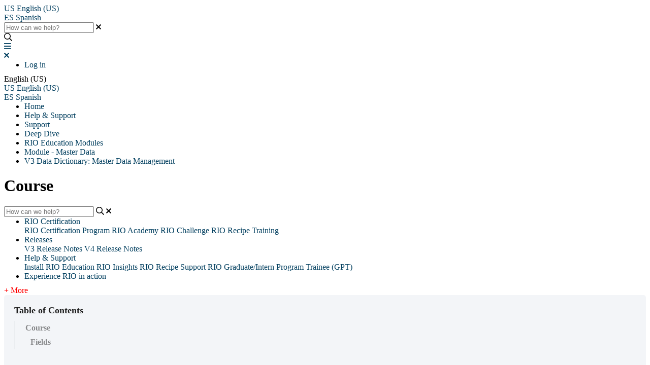

--- FILE ---
content_type: text/html; charset=utf-8
request_url: https://rioeducation.helpjuice.com/data-dictionary-master-data-management/course
body_size: 111286
content:
<!-- Powered by Helpjuice (https://www.helpjuice.com): The Ultimate Knowledge Base Solution -->
<!DOCTYPE html>
<html class="no-js" lang="">
    <!-- Google tag (gtag.js) -->

<script async src="https://www.googletagmanager.com/gtag/js?id=G-NEZV6SP578"></script>

<script>

window.dataLayer = window.dataLayer || [];

function gtag(){dataLayer.push(arguments);}

gtag('js', new Date());

 

gtag('config', 'G-NEZV6SP578');

</script>
<head>

  <meta name="og:image" content="" />


    <meta charset="UTF-8">
    <!-- Google Tag Manager -->
<script>(function(w,d,s,l,i){w[l]=w[l]||[];w[l].push({'gtm.start':
new Date().getTime(),event:'gtm.js'});var f=d.getElementsByTagName(s)[0],
j=d.createElement(s),dl=l!='dataLayer'?'&l='+l:'';j.async=true;j.src=
'https://www.googletagmanager.com/gtm.js?id='+i+dl;f.parentNode.insertBefore(j,f);
})(window,document,'script','dataLayer','GTM-KCXLMVPS');</script>
<!-- End Google Tag Manager -->
    
        <meta http-equiv="X-UA-Compatible" content="IE=edge,chrome=1">
<script type="text/javascript">window.NREUM||(NREUM={});NREUM.info={"beacon":"bam.nr-data.net","errorBeacon":"bam.nr-data.net","licenseKey":"56aae830c8","applicationID":"15354177","transactionName":"JllXTUtXClVdF00NCwpBVVxdXwNmWgQRA0oOWFZOVV0CXl1KEQ4KEg==","queueTime":1,"applicationTime":302,"agent":""}</script>
<script type="text/javascript">(window.NREUM||(NREUM={})).init={ajax:{deny_list:["bam.nr-data.net"]},feature_flags:["soft_nav"]};(window.NREUM||(NREUM={})).loader_config={licenseKey:"56aae830c8",applicationID:"15354177",browserID:"15354210"};;/*! For license information please see nr-loader-rum-1.302.0.min.js.LICENSE.txt */
(()=>{var e,t,r={122:(e,t,r)=>{"use strict";r.d(t,{a:()=>i});var n=r(944);function i(e,t){try{if(!e||"object"!=typeof e)return(0,n.R)(3);if(!t||"object"!=typeof t)return(0,n.R)(4);const r=Object.create(Object.getPrototypeOf(t),Object.getOwnPropertyDescriptors(t)),a=0===Object.keys(r).length?e:r;for(let o in a)if(void 0!==e[o])try{if(null===e[o]){r[o]=null;continue}Array.isArray(e[o])&&Array.isArray(t[o])?r[o]=Array.from(new Set([...e[o],...t[o]])):"object"==typeof e[o]&&"object"==typeof t[o]?r[o]=i(e[o],t[o]):r[o]=e[o]}catch(e){r[o]||(0,n.R)(1,e)}return r}catch(e){(0,n.R)(2,e)}}},154:(e,t,r)=>{"use strict";r.d(t,{OF:()=>c,RI:()=>i,WN:()=>u,bv:()=>a,gm:()=>o,mw:()=>s,sb:()=>d});var n=r(863);const i="undefined"!=typeof window&&!!window.document,a="undefined"!=typeof WorkerGlobalScope&&("undefined"!=typeof self&&self instanceof WorkerGlobalScope&&self.navigator instanceof WorkerNavigator||"undefined"!=typeof globalThis&&globalThis instanceof WorkerGlobalScope&&globalThis.navigator instanceof WorkerNavigator),o=i?window:"undefined"!=typeof WorkerGlobalScope&&("undefined"!=typeof self&&self instanceof WorkerGlobalScope&&self||"undefined"!=typeof globalThis&&globalThis instanceof WorkerGlobalScope&&globalThis),s=Boolean("hidden"===o?.document?.visibilityState),c=/iPad|iPhone|iPod/.test(o.navigator?.userAgent),d=c&&"undefined"==typeof SharedWorker,u=((()=>{const e=o.navigator?.userAgent?.match(/Firefox[/\s](\d+\.\d+)/);Array.isArray(e)&&e.length>=2&&e[1]})(),Date.now()-(0,n.t)())},163:(e,t,r)=>{"use strict";r.d(t,{j:()=>T});var n=r(384),i=r(741);var a=r(555);r(860).K7.genericEvents;const o="experimental.resources",s="register",c=e=>{if(!e||"string"!=typeof e)return!1;try{document.createDocumentFragment().querySelector(e)}catch{return!1}return!0};var d=r(614),u=r(944),l=r(122);const f="[data-nr-mask]",g=e=>(0,l.a)(e,(()=>{const e={feature_flags:[],experimental:{allow_registered_children:!1,resources:!1},mask_selector:"*",block_selector:"[data-nr-block]",mask_input_options:{color:!1,date:!1,"datetime-local":!1,email:!1,month:!1,number:!1,range:!1,search:!1,tel:!1,text:!1,time:!1,url:!1,week:!1,textarea:!1,select:!1,password:!0}};return{ajax:{deny_list:void 0,block_internal:!0,enabled:!0,autoStart:!0},api:{get allow_registered_children(){return e.feature_flags.includes(s)||e.experimental.allow_registered_children},set allow_registered_children(t){e.experimental.allow_registered_children=t},duplicate_registered_data:!1},distributed_tracing:{enabled:void 0,exclude_newrelic_header:void 0,cors_use_newrelic_header:void 0,cors_use_tracecontext_headers:void 0,allowed_origins:void 0},get feature_flags(){return e.feature_flags},set feature_flags(t){e.feature_flags=t},generic_events:{enabled:!0,autoStart:!0},harvest:{interval:30},jserrors:{enabled:!0,autoStart:!0},logging:{enabled:!0,autoStart:!0},metrics:{enabled:!0,autoStart:!0},obfuscate:void 0,page_action:{enabled:!0},page_view_event:{enabled:!0,autoStart:!0},page_view_timing:{enabled:!0,autoStart:!0},performance:{capture_marks:!1,capture_measures:!1,capture_detail:!0,resources:{get enabled(){return e.feature_flags.includes(o)||e.experimental.resources},set enabled(t){e.experimental.resources=t},asset_types:[],first_party_domains:[],ignore_newrelic:!0}},privacy:{cookies_enabled:!0},proxy:{assets:void 0,beacon:void 0},session:{expiresMs:d.wk,inactiveMs:d.BB},session_replay:{autoStart:!0,enabled:!1,preload:!1,sampling_rate:10,error_sampling_rate:100,collect_fonts:!1,inline_images:!1,fix_stylesheets:!0,mask_all_inputs:!0,get mask_text_selector(){return e.mask_selector},set mask_text_selector(t){c(t)?e.mask_selector="".concat(t,",").concat(f):""===t||null===t?e.mask_selector=f:(0,u.R)(5,t)},get block_class(){return"nr-block"},get ignore_class(){return"nr-ignore"},get mask_text_class(){return"nr-mask"},get block_selector(){return e.block_selector},set block_selector(t){c(t)?e.block_selector+=",".concat(t):""!==t&&(0,u.R)(6,t)},get mask_input_options(){return e.mask_input_options},set mask_input_options(t){t&&"object"==typeof t?e.mask_input_options={...t,password:!0}:(0,u.R)(7,t)}},session_trace:{enabled:!0,autoStart:!0},soft_navigations:{enabled:!0,autoStart:!0},spa:{enabled:!0,autoStart:!0},ssl:void 0,user_actions:{enabled:!0,elementAttributes:["id","className","tagName","type"]}}})());var p=r(154),m=r(324);let h=0;const v={buildEnv:m.F3,distMethod:m.Xs,version:m.xv,originTime:p.WN},b={appMetadata:{},customTransaction:void 0,denyList:void 0,disabled:!1,harvester:void 0,isolatedBacklog:!1,isRecording:!1,loaderType:void 0,maxBytes:3e4,obfuscator:void 0,onerror:void 0,ptid:void 0,releaseIds:{},session:void 0,timeKeeper:void 0,registeredEntities:[],jsAttributesMetadata:{bytes:0},get harvestCount(){return++h}},y=e=>{const t=(0,l.a)(e,b),r=Object.keys(v).reduce((e,t)=>(e[t]={value:v[t],writable:!1,configurable:!0,enumerable:!0},e),{});return Object.defineProperties(t,r)};var _=r(701);const w=e=>{const t=e.startsWith("http");e+="/",r.p=t?e:"https://"+e};var x=r(836),k=r(241);const S={accountID:void 0,trustKey:void 0,agentID:void 0,licenseKey:void 0,applicationID:void 0,xpid:void 0},A=e=>(0,l.a)(e,S),R=new Set;function T(e,t={},r,o){let{init:s,info:c,loader_config:d,runtime:u={},exposed:l=!0}=t;if(!c){const e=(0,n.pV)();s=e.init,c=e.info,d=e.loader_config}e.init=g(s||{}),e.loader_config=A(d||{}),c.jsAttributes??={},p.bv&&(c.jsAttributes.isWorker=!0),e.info=(0,a.D)(c);const f=e.init,m=[c.beacon,c.errorBeacon];R.has(e.agentIdentifier)||(f.proxy.assets&&(w(f.proxy.assets),m.push(f.proxy.assets)),f.proxy.beacon&&m.push(f.proxy.beacon),e.beacons=[...m],function(e){const t=(0,n.pV)();Object.getOwnPropertyNames(i.W.prototype).forEach(r=>{const n=i.W.prototype[r];if("function"!=typeof n||"constructor"===n)return;let a=t[r];e[r]&&!1!==e.exposed&&"micro-agent"!==e.runtime?.loaderType&&(t[r]=(...t)=>{const n=e[r](...t);return a?a(...t):n})})}(e),(0,n.US)("activatedFeatures",_.B),e.runSoftNavOverSpa&&=!0===f.soft_navigations.enabled&&f.feature_flags.includes("soft_nav")),u.denyList=[...f.ajax.deny_list||[],...f.ajax.block_internal?m:[]],u.ptid=e.agentIdentifier,u.loaderType=r,e.runtime=y(u),R.has(e.agentIdentifier)||(e.ee=x.ee.get(e.agentIdentifier),e.exposed=l,(0,k.W)({agentIdentifier:e.agentIdentifier,drained:!!_.B?.[e.agentIdentifier],type:"lifecycle",name:"initialize",feature:void 0,data:e.config})),R.add(e.agentIdentifier)}},234:(e,t,r)=>{"use strict";r.d(t,{W:()=>a});var n=r(836),i=r(687);class a{constructor(e,t){this.agentIdentifier=e,this.ee=n.ee.get(e),this.featureName=t,this.blocked=!1}deregisterDrain(){(0,i.x3)(this.agentIdentifier,this.featureName)}}},241:(e,t,r)=>{"use strict";r.d(t,{W:()=>a});var n=r(154);const i="newrelic";function a(e={}){try{n.gm.dispatchEvent(new CustomEvent(i,{detail:e}))}catch(e){}}},261:(e,t,r)=>{"use strict";r.d(t,{$9:()=>d,BL:()=>s,CH:()=>g,Dl:()=>_,Fw:()=>y,PA:()=>h,Pl:()=>n,Tb:()=>l,U2:()=>a,V1:()=>k,Wb:()=>x,bt:()=>b,cD:()=>v,d3:()=>w,dT:()=>c,eY:()=>p,fF:()=>f,hG:()=>i,k6:()=>o,nb:()=>m,o5:()=>u});const n="api-",i="addPageAction",a="addToTrace",o="addRelease",s="finished",c="interaction",d="log",u="noticeError",l="pauseReplay",f="recordCustomEvent",g="recordReplay",p="register",m="setApplicationVersion",h="setCurrentRouteName",v="setCustomAttribute",b="setErrorHandler",y="setPageViewName",_="setUserId",w="start",x="wrapLogger",k="measure"},289:(e,t,r)=>{"use strict";r.d(t,{GG:()=>a,Qr:()=>s,sB:()=>o});var n=r(878);function i(){return"undefined"==typeof document||"complete"===document.readyState}function a(e,t){if(i())return e();(0,n.sp)("load",e,t)}function o(e){if(i())return e();(0,n.DD)("DOMContentLoaded",e)}function s(e){if(i())return e();(0,n.sp)("popstate",e)}},324:(e,t,r)=>{"use strict";r.d(t,{F3:()=>i,Xs:()=>a,xv:()=>n});const n="1.302.0",i="PROD",a="CDN"},374:(e,t,r)=>{r.nc=(()=>{try{return document?.currentScript?.nonce}catch(e){}return""})()},384:(e,t,r)=>{"use strict";r.d(t,{NT:()=>o,US:()=>u,Zm:()=>s,bQ:()=>d,dV:()=>c,pV:()=>l});var n=r(154),i=r(863),a=r(910);const o={beacon:"bam.nr-data.net",errorBeacon:"bam.nr-data.net"};function s(){return n.gm.NREUM||(n.gm.NREUM={}),void 0===n.gm.newrelic&&(n.gm.newrelic=n.gm.NREUM),n.gm.NREUM}function c(){let e=s();return e.o||(e.o={ST:n.gm.setTimeout,SI:n.gm.setImmediate||n.gm.setInterval,CT:n.gm.clearTimeout,XHR:n.gm.XMLHttpRequest,REQ:n.gm.Request,EV:n.gm.Event,PR:n.gm.Promise,MO:n.gm.MutationObserver,FETCH:n.gm.fetch,WS:n.gm.WebSocket},(0,a.i)(...Object.values(e.o))),e}function d(e,t){let r=s();r.initializedAgents??={},t.initializedAt={ms:(0,i.t)(),date:new Date},r.initializedAgents[e]=t}function u(e,t){s()[e]=t}function l(){return function(){let e=s();const t=e.info||{};e.info={beacon:o.beacon,errorBeacon:o.errorBeacon,...t}}(),function(){let e=s();const t=e.init||{};e.init={...t}}(),c(),function(){let e=s();const t=e.loader_config||{};e.loader_config={...t}}(),s()}},389:(e,t,r)=>{"use strict";function n(e,t=500,r={}){const n=r?.leading||!1;let i;return(...r)=>{n&&void 0===i&&(e.apply(this,r),i=setTimeout(()=>{i=clearTimeout(i)},t)),n||(clearTimeout(i),i=setTimeout(()=>{e.apply(this,r)},t))}}function i(e){let t=!1;return(...r)=>{t||(t=!0,e.apply(this,r))}}r.d(t,{J:()=>i,s:()=>n})},555:(e,t,r)=>{"use strict";r.d(t,{D:()=>s,f:()=>o});var n=r(384),i=r(122);const a={beacon:n.NT.beacon,errorBeacon:n.NT.errorBeacon,licenseKey:void 0,applicationID:void 0,sa:void 0,queueTime:void 0,applicationTime:void 0,ttGuid:void 0,user:void 0,account:void 0,product:void 0,extra:void 0,jsAttributes:{},userAttributes:void 0,atts:void 0,transactionName:void 0,tNamePlain:void 0};function o(e){try{return!!e.licenseKey&&!!e.errorBeacon&&!!e.applicationID}catch(e){return!1}}const s=e=>(0,i.a)(e,a)},566:(e,t,r)=>{"use strict";r.d(t,{LA:()=>s,bz:()=>o});var n=r(154);const i="xxxxxxxx-xxxx-4xxx-yxxx-xxxxxxxxxxxx";function a(e,t){return e?15&e[t]:16*Math.random()|0}function o(){const e=n.gm?.crypto||n.gm?.msCrypto;let t,r=0;return e&&e.getRandomValues&&(t=e.getRandomValues(new Uint8Array(30))),i.split("").map(e=>"x"===e?a(t,r++).toString(16):"y"===e?(3&a()|8).toString(16):e).join("")}function s(e){const t=n.gm?.crypto||n.gm?.msCrypto;let r,i=0;t&&t.getRandomValues&&(r=t.getRandomValues(new Uint8Array(e)));const o=[];for(var s=0;s<e;s++)o.push(a(r,i++).toString(16));return o.join("")}},606:(e,t,r)=>{"use strict";r.d(t,{i:()=>a});var n=r(908);a.on=o;var i=a.handlers={};function a(e,t,r,a){o(a||n.d,i,e,t,r)}function o(e,t,r,i,a){a||(a="feature"),e||(e=n.d);var o=t[a]=t[a]||{};(o[r]=o[r]||[]).push([e,i])}},607:(e,t,r)=>{"use strict";r.d(t,{W:()=>n});const n=(0,r(566).bz)()},614:(e,t,r)=>{"use strict";r.d(t,{BB:()=>o,H3:()=>n,g:()=>d,iL:()=>c,tS:()=>s,uh:()=>i,wk:()=>a});const n="NRBA",i="SESSION",a=144e5,o=18e5,s={STARTED:"session-started",PAUSE:"session-pause",RESET:"session-reset",RESUME:"session-resume",UPDATE:"session-update"},c={SAME_TAB:"same-tab",CROSS_TAB:"cross-tab"},d={OFF:0,FULL:1,ERROR:2}},630:(e,t,r)=>{"use strict";r.d(t,{T:()=>n});const n=r(860).K7.pageViewEvent},646:(e,t,r)=>{"use strict";r.d(t,{y:()=>n});class n{constructor(e){this.contextId=e}}},687:(e,t,r)=>{"use strict";r.d(t,{Ak:()=>d,Ze:()=>f,x3:()=>u});var n=r(241),i=r(836),a=r(606),o=r(860),s=r(646);const c={};function d(e,t){const r={staged:!1,priority:o.P3[t]||0};l(e),c[e].get(t)||c[e].set(t,r)}function u(e,t){e&&c[e]&&(c[e].get(t)&&c[e].delete(t),p(e,t,!1),c[e].size&&g(e))}function l(e){if(!e)throw new Error("agentIdentifier required");c[e]||(c[e]=new Map)}function f(e="",t="feature",r=!1){if(l(e),!e||!c[e].get(t)||r)return p(e,t);c[e].get(t).staged=!0,g(e)}function g(e){const t=Array.from(c[e]);t.every(([e,t])=>t.staged)&&(t.sort((e,t)=>e[1].priority-t[1].priority),t.forEach(([t])=>{c[e].delete(t),p(e,t)}))}function p(e,t,r=!0){const o=e?i.ee.get(e):i.ee,c=a.i.handlers;if(!o.aborted&&o.backlog&&c){if((0,n.W)({agentIdentifier:e,type:"lifecycle",name:"drain",feature:t}),r){const e=o.backlog[t],r=c[t];if(r){for(let t=0;e&&t<e.length;++t)m(e[t],r);Object.entries(r).forEach(([e,t])=>{Object.values(t||{}).forEach(t=>{t[0]?.on&&t[0]?.context()instanceof s.y&&t[0].on(e,t[1])})})}}o.isolatedBacklog||delete c[t],o.backlog[t]=null,o.emit("drain-"+t,[])}}function m(e,t){var r=e[1];Object.values(t[r]||{}).forEach(t=>{var r=e[0];if(t[0]===r){var n=t[1],i=e[3],a=e[2];n.apply(i,a)}})}},699:(e,t,r)=>{"use strict";r.d(t,{It:()=>a,KC:()=>s,No:()=>i,qh:()=>o});var n=r(860);const i=16e3,a=1e6,o="SESSION_ERROR",s={[n.K7.logging]:!0,[n.K7.genericEvents]:!1,[n.K7.jserrors]:!1,[n.K7.ajax]:!1}},701:(e,t,r)=>{"use strict";r.d(t,{B:()=>a,t:()=>o});var n=r(241);const i=new Set,a={};function o(e,t){const r=t.agentIdentifier;a[r]??={},e&&"object"==typeof e&&(i.has(r)||(t.ee.emit("rumresp",[e]),a[r]=e,i.add(r),(0,n.W)({agentIdentifier:r,loaded:!0,drained:!0,type:"lifecycle",name:"load",feature:void 0,data:e})))}},741:(e,t,r)=>{"use strict";r.d(t,{W:()=>a});var n=r(944),i=r(261);class a{#e(e,...t){if(this[e]!==a.prototype[e])return this[e](...t);(0,n.R)(35,e)}addPageAction(e,t){return this.#e(i.hG,e,t)}register(e){return this.#e(i.eY,e)}recordCustomEvent(e,t){return this.#e(i.fF,e,t)}setPageViewName(e,t){return this.#e(i.Fw,e,t)}setCustomAttribute(e,t,r){return this.#e(i.cD,e,t,r)}noticeError(e,t){return this.#e(i.o5,e,t)}setUserId(e){return this.#e(i.Dl,e)}setApplicationVersion(e){return this.#e(i.nb,e)}setErrorHandler(e){return this.#e(i.bt,e)}addRelease(e,t){return this.#e(i.k6,e,t)}log(e,t){return this.#e(i.$9,e,t)}start(){return this.#e(i.d3)}finished(e){return this.#e(i.BL,e)}recordReplay(){return this.#e(i.CH)}pauseReplay(){return this.#e(i.Tb)}addToTrace(e){return this.#e(i.U2,e)}setCurrentRouteName(e){return this.#e(i.PA,e)}interaction(e){return this.#e(i.dT,e)}wrapLogger(e,t,r){return this.#e(i.Wb,e,t,r)}measure(e,t){return this.#e(i.V1,e,t)}}},773:(e,t,r)=>{"use strict";r.d(t,{z_:()=>a,XG:()=>s,TZ:()=>n,rs:()=>i,xV:()=>o});r(154),r(566),r(384);const n=r(860).K7.metrics,i="sm",a="cm",o="storeSupportabilityMetrics",s="storeEventMetrics"},782:(e,t,r)=>{"use strict";r.d(t,{T:()=>n});const n=r(860).K7.pageViewTiming},836:(e,t,r)=>{"use strict";r.d(t,{P:()=>s,ee:()=>c});var n=r(384),i=r(990),a=r(646),o=r(607);const s="nr@context:".concat(o.W),c=function e(t,r){var n={},o={},u={},l=!1;try{l=16===r.length&&d.initializedAgents?.[r]?.runtime.isolatedBacklog}catch(e){}var f={on:p,addEventListener:p,removeEventListener:function(e,t){var r=n[e];if(!r)return;for(var i=0;i<r.length;i++)r[i]===t&&r.splice(i,1)},emit:function(e,r,n,i,a){!1!==a&&(a=!0);if(c.aborted&&!i)return;t&&a&&t.emit(e,r,n);var s=g(n);m(e).forEach(e=>{e.apply(s,r)});var d=v()[o[e]];d&&d.push([f,e,r,s]);return s},get:h,listeners:m,context:g,buffer:function(e,t){const r=v();if(t=t||"feature",f.aborted)return;Object.entries(e||{}).forEach(([e,n])=>{o[n]=t,t in r||(r[t]=[])})},abort:function(){f._aborted=!0,Object.keys(f.backlog).forEach(e=>{delete f.backlog[e]})},isBuffering:function(e){return!!v()[o[e]]},debugId:r,backlog:l?{}:t&&"object"==typeof t.backlog?t.backlog:{},isolatedBacklog:l};return Object.defineProperty(f,"aborted",{get:()=>{let e=f._aborted||!1;return e||(t&&(e=t.aborted),e)}}),f;function g(e){return e&&e instanceof a.y?e:e?(0,i.I)(e,s,()=>new a.y(s)):new a.y(s)}function p(e,t){n[e]=m(e).concat(t)}function m(e){return n[e]||[]}function h(t){return u[t]=u[t]||e(f,t)}function v(){return f.backlog}}(void 0,"globalEE"),d=(0,n.Zm)();d.ee||(d.ee=c)},843:(e,t,r)=>{"use strict";r.d(t,{u:()=>i});var n=r(878);function i(e,t=!1,r,i){(0,n.DD)("visibilitychange",function(){if(t)return void("hidden"===document.visibilityState&&e());e(document.visibilityState)},r,i)}},860:(e,t,r)=>{"use strict";r.d(t,{$J:()=>u,K7:()=>c,P3:()=>d,XX:()=>i,Yy:()=>s,df:()=>a,qY:()=>n,v4:()=>o});const n="events",i="jserrors",a="browser/blobs",o="rum",s="browser/logs",c={ajax:"ajax",genericEvents:"generic_events",jserrors:i,logging:"logging",metrics:"metrics",pageAction:"page_action",pageViewEvent:"page_view_event",pageViewTiming:"page_view_timing",sessionReplay:"session_replay",sessionTrace:"session_trace",softNav:"soft_navigations",spa:"spa"},d={[c.pageViewEvent]:1,[c.pageViewTiming]:2,[c.metrics]:3,[c.jserrors]:4,[c.spa]:5,[c.ajax]:6,[c.sessionTrace]:7,[c.softNav]:8,[c.sessionReplay]:9,[c.logging]:10,[c.genericEvents]:11},u={[c.pageViewEvent]:o,[c.pageViewTiming]:n,[c.ajax]:n,[c.spa]:n,[c.softNav]:n,[c.metrics]:i,[c.jserrors]:i,[c.sessionTrace]:a,[c.sessionReplay]:a,[c.logging]:s,[c.genericEvents]:"ins"}},863:(e,t,r)=>{"use strict";function n(){return Math.floor(performance.now())}r.d(t,{t:()=>n})},878:(e,t,r)=>{"use strict";function n(e,t){return{capture:e,passive:!1,signal:t}}function i(e,t,r=!1,i){window.addEventListener(e,t,n(r,i))}function a(e,t,r=!1,i){document.addEventListener(e,t,n(r,i))}r.d(t,{DD:()=>a,jT:()=>n,sp:()=>i})},908:(e,t,r)=>{"use strict";r.d(t,{d:()=>n,p:()=>i});var n=r(836).ee.get("handle");function i(e,t,r,i,a){a?(a.buffer([e],i),a.emit(e,t,r)):(n.buffer([e],i),n.emit(e,t,r))}},910:(e,t,r)=>{"use strict";r.d(t,{i:()=>a});var n=r(944);const i=new Map;function a(...e){return e.every(e=>{if(i.has(e))return i.get(e);const t="function"==typeof e&&e.toString().includes("[native code]");return t||(0,n.R)(64,e?.name||e?.toString()),i.set(e,t),t})}},944:(e,t,r)=>{"use strict";r.d(t,{R:()=>i});var n=r(241);function i(e,t){"function"==typeof console.debug&&(console.debug("New Relic Warning: https://github.com/newrelic/newrelic-browser-agent/blob/main/docs/warning-codes.md#".concat(e),t),(0,n.W)({agentIdentifier:null,drained:null,type:"data",name:"warn",feature:"warn",data:{code:e,secondary:t}}))}},990:(e,t,r)=>{"use strict";r.d(t,{I:()=>i});var n=Object.prototype.hasOwnProperty;function i(e,t,r){if(n.call(e,t))return e[t];var i=r();if(Object.defineProperty&&Object.keys)try{return Object.defineProperty(e,t,{value:i,writable:!0,enumerable:!1}),i}catch(e){}return e[t]=i,i}}},n={};function i(e){var t=n[e];if(void 0!==t)return t.exports;var a=n[e]={exports:{}};return r[e](a,a.exports,i),a.exports}i.m=r,i.d=(e,t)=>{for(var r in t)i.o(t,r)&&!i.o(e,r)&&Object.defineProperty(e,r,{enumerable:!0,get:t[r]})},i.f={},i.e=e=>Promise.all(Object.keys(i.f).reduce((t,r)=>(i.f[r](e,t),t),[])),i.u=e=>"nr-rum-1.302.0.min.js",i.o=(e,t)=>Object.prototype.hasOwnProperty.call(e,t),e={},t="NRBA-1.302.0.PROD:",i.l=(r,n,a,o)=>{if(e[r])e[r].push(n);else{var s,c;if(void 0!==a)for(var d=document.getElementsByTagName("script"),u=0;u<d.length;u++){var l=d[u];if(l.getAttribute("src")==r||l.getAttribute("data-webpack")==t+a){s=l;break}}if(!s){c=!0;var f={296:"sha512-wOb3n9Oo7XFlPj8/eeDjhAZxpAcaDdsBkC//L8axozi0po4wdPEJ2ECVlu9KEBVFgfQVL0TCY6kPzr0KcVfkBQ=="};(s=document.createElement("script")).charset="utf-8",i.nc&&s.setAttribute("nonce",i.nc),s.setAttribute("data-webpack",t+a),s.src=r,0!==s.src.indexOf(window.location.origin+"/")&&(s.crossOrigin="anonymous"),f[o]&&(s.integrity=f[o])}e[r]=[n];var g=(t,n)=>{s.onerror=s.onload=null,clearTimeout(p);var i=e[r];if(delete e[r],s.parentNode&&s.parentNode.removeChild(s),i&&i.forEach(e=>e(n)),t)return t(n)},p=setTimeout(g.bind(null,void 0,{type:"timeout",target:s}),12e4);s.onerror=g.bind(null,s.onerror),s.onload=g.bind(null,s.onload),c&&document.head.appendChild(s)}},i.r=e=>{"undefined"!=typeof Symbol&&Symbol.toStringTag&&Object.defineProperty(e,Symbol.toStringTag,{value:"Module"}),Object.defineProperty(e,"__esModule",{value:!0})},i.p="https://js-agent.newrelic.com/",(()=>{var e={374:0,840:0};i.f.j=(t,r)=>{var n=i.o(e,t)?e[t]:void 0;if(0!==n)if(n)r.push(n[2]);else{var a=new Promise((r,i)=>n=e[t]=[r,i]);r.push(n[2]=a);var o=i.p+i.u(t),s=new Error;i.l(o,r=>{if(i.o(e,t)&&(0!==(n=e[t])&&(e[t]=void 0),n)){var a=r&&("load"===r.type?"missing":r.type),o=r&&r.target&&r.target.src;s.message="Loading chunk "+t+" failed.\n("+a+": "+o+")",s.name="ChunkLoadError",s.type=a,s.request=o,n[1](s)}},"chunk-"+t,t)}};var t=(t,r)=>{var n,a,[o,s,c]=r,d=0;if(o.some(t=>0!==e[t])){for(n in s)i.o(s,n)&&(i.m[n]=s[n]);if(c)c(i)}for(t&&t(r);d<o.length;d++)a=o[d],i.o(e,a)&&e[a]&&e[a][0](),e[a]=0},r=self["webpackChunk:NRBA-1.302.0.PROD"]=self["webpackChunk:NRBA-1.302.0.PROD"]||[];r.forEach(t.bind(null,0)),r.push=t.bind(null,r.push.bind(r))})(),(()=>{"use strict";i(374);var e=i(566),t=i(741);class r extends t.W{agentIdentifier=(0,e.LA)(16)}var n=i(860);const a=Object.values(n.K7);var o=i(163);var s=i(908),c=i(863),d=i(261),u=i(241),l=i(944),f=i(701),g=i(773);function p(e,t,i,a){const o=a||i;!o||o[e]&&o[e]!==r.prototype[e]||(o[e]=function(){(0,s.p)(g.xV,["API/"+e+"/called"],void 0,n.K7.metrics,i.ee),(0,u.W)({agentIdentifier:i.agentIdentifier,drained:!!f.B?.[i.agentIdentifier],type:"data",name:"api",feature:d.Pl+e,data:{}});try{return t.apply(this,arguments)}catch(e){(0,l.R)(23,e)}})}function m(e,t,r,n,i){const a=e.info;null===r?delete a.jsAttributes[t]:a.jsAttributes[t]=r,(i||null===r)&&(0,s.p)(d.Pl+n,[(0,c.t)(),t,r],void 0,"session",e.ee)}var h=i(687),v=i(234),b=i(289),y=i(154),_=i(384);const w=e=>y.RI&&!0===e?.privacy.cookies_enabled;function x(e){return!!(0,_.dV)().o.MO&&w(e)&&!0===e?.session_trace.enabled}var k=i(389),S=i(699);class A extends v.W{constructor(e,t){super(e.agentIdentifier,t),this.agentRef=e,this.abortHandler=void 0,this.featAggregate=void 0,this.onAggregateImported=void 0,this.deferred=Promise.resolve(),!1===e.init[this.featureName].autoStart?this.deferred=new Promise((t,r)=>{this.ee.on("manual-start-all",(0,k.J)(()=>{(0,h.Ak)(e.agentIdentifier,this.featureName),t()}))}):(0,h.Ak)(e.agentIdentifier,t)}importAggregator(e,t,r={}){if(this.featAggregate)return;let n;this.onAggregateImported=new Promise(e=>{n=e});const a=async()=>{let a;await this.deferred;try{if(w(e.init)){const{setupAgentSession:t}=await i.e(296).then(i.bind(i,305));a=t(e)}}catch(e){(0,l.R)(20,e),this.ee.emit("internal-error",[e]),(0,s.p)(S.qh,[e],void 0,this.featureName,this.ee)}try{if(!this.#t(this.featureName,a,e.init))return(0,h.Ze)(this.agentIdentifier,this.featureName),void n(!1);const{Aggregate:i}=await t();this.featAggregate=new i(e,r),e.runtime.harvester.initializedAggregates.push(this.featAggregate),n(!0)}catch(e){(0,l.R)(34,e),this.abortHandler?.(),(0,h.Ze)(this.agentIdentifier,this.featureName,!0),n(!1),this.ee&&this.ee.abort()}};y.RI?(0,b.GG)(()=>a(),!0):a()}#t(e,t,r){if(this.blocked)return!1;switch(e){case n.K7.sessionReplay:return x(r)&&!!t;case n.K7.sessionTrace:return!!t;default:return!0}}}var R=i(630),T=i(614);class E extends A{static featureName=R.T;constructor(e){var t;super(e,R.T),this.setupInspectionEvents(e.agentIdentifier),t=e,p(d.Fw,function(e,r){"string"==typeof e&&("/"!==e.charAt(0)&&(e="/"+e),t.runtime.customTransaction=(r||"http://custom.transaction")+e,(0,s.p)(d.Pl+d.Fw,[(0,c.t)()],void 0,void 0,t.ee))},t),this.ee.on("api-send-rum",(e,t)=>(0,s.p)("send-rum",[e,t],void 0,this.featureName,this.ee)),this.importAggregator(e,()=>i.e(296).then(i.bind(i,108)))}setupInspectionEvents(e){const t=(t,r)=>{t&&(0,u.W)({agentIdentifier:e,timeStamp:t.timeStamp,loaded:"complete"===t.target.readyState,type:"window",name:r,data:t.target.location+""})};(0,b.sB)(e=>{t(e,"DOMContentLoaded")}),(0,b.GG)(e=>{t(e,"load")}),(0,b.Qr)(e=>{t(e,"navigate")}),this.ee.on(T.tS.UPDATE,(t,r)=>{(0,u.W)({agentIdentifier:e,type:"lifecycle",name:"session",data:r})})}}var N=i(843),j=i(878),I=i(782);class O extends A{static featureName=I.T;constructor(e){super(e,I.T),y.RI&&((0,N.u)(()=>(0,s.p)("docHidden",[(0,c.t)()],void 0,I.T,this.ee),!0),(0,j.sp)("pagehide",()=>(0,s.p)("winPagehide",[(0,c.t)()],void 0,I.T,this.ee)),this.importAggregator(e,()=>i.e(296).then(i.bind(i,350))))}}class P extends A{static featureName=g.TZ;constructor(e){super(e,g.TZ),y.RI&&document.addEventListener("securitypolicyviolation",e=>{(0,s.p)(g.xV,["Generic/CSPViolation/Detected"],void 0,this.featureName,this.ee)}),this.importAggregator(e,()=>i.e(296).then(i.bind(i,623)))}}new class extends r{constructor(e){var t;(super(),y.gm)?(this.features={},(0,_.bQ)(this.agentIdentifier,this),this.desiredFeatures=new Set(e.features||[]),this.desiredFeatures.add(E),this.runSoftNavOverSpa=[...this.desiredFeatures].some(e=>e.featureName===n.K7.softNav),(0,o.j)(this,e,e.loaderType||"agent"),t=this,p(d.cD,function(e,r,n=!1){if("string"==typeof e){if(["string","number","boolean"].includes(typeof r)||null===r)return m(t,e,r,d.cD,n);(0,l.R)(40,typeof r)}else(0,l.R)(39,typeof e)},t),function(e){p(d.Dl,function(t){if("string"==typeof t||null===t)return m(e,"enduser.id",t,d.Dl,!0);(0,l.R)(41,typeof t)},e)}(this),function(e){p(d.nb,function(t){if("string"==typeof t||null===t)return m(e,"application.version",t,d.nb,!1);(0,l.R)(42,typeof t)},e)}(this),function(e){p(d.d3,function(){e.ee.emit("manual-start-all")},e)}(this),this.run()):(0,l.R)(21)}get config(){return{info:this.info,init:this.init,loader_config:this.loader_config,runtime:this.runtime}}get api(){return this}run(){try{const e=function(e){const t={};return a.forEach(r=>{t[r]=!!e[r]?.enabled}),t}(this.init),t=[...this.desiredFeatures];t.sort((e,t)=>n.P3[e.featureName]-n.P3[t.featureName]),t.forEach(t=>{if(!e[t.featureName]&&t.featureName!==n.K7.pageViewEvent)return;if(this.runSoftNavOverSpa&&t.featureName===n.K7.spa)return;if(!this.runSoftNavOverSpa&&t.featureName===n.K7.softNav)return;const r=function(e){switch(e){case n.K7.ajax:return[n.K7.jserrors];case n.K7.sessionTrace:return[n.K7.ajax,n.K7.pageViewEvent];case n.K7.sessionReplay:return[n.K7.sessionTrace];case n.K7.pageViewTiming:return[n.K7.pageViewEvent];default:return[]}}(t.featureName).filter(e=>!(e in this.features));r.length>0&&(0,l.R)(36,{targetFeature:t.featureName,missingDependencies:r}),this.features[t.featureName]=new t(this)})}catch(e){(0,l.R)(22,e);for(const e in this.features)this.features[e].abortHandler?.();const t=(0,_.Zm)();delete t.initializedAgents[this.agentIdentifier]?.features,delete this.sharedAggregator;return t.ee.get(this.agentIdentifier).abort(),!1}}}({features:[E,O,P],loaderType:"lite"})})()})();</script>
    
    <meta name="viewport" content="width=device-width, initial-scale=1.0 user-scalable=no">
    
    
        <title>Course - RIO Education</title>
    
  
    
        <meta name="description" content="Course Note: This is a part of master data objects that will be created and maintained by admin users for a university department. (See also: Continuing Co" />
        
            <meta name="keywords" content="educational institution/school tracking course level, course/subject/module/unit, academic course, course object, grade type, requirement description and logic" />
        
        
        <!-- Facebook Open Graph data -->
        <meta property="og:title" content="Course" />
        <meta property="og:type" content="website" />
        <meta property="og:url" content="https://help.rioeducation.com/data-dictionary-master-data-management/course" />
        
        <meta property="og:description" content="Course Note: This is a part of master data objects that will be created and maintained by admin users for a university department. (See also: Continuing Co" />
        <meta property="og:site_name" content="RIO Education" />
        
        
        <!-- Twitter Card data -->
        <meta name="twitter:card" content="summary_large_image">
        <meta name="twitter:title" content="Course">
        <meta name="twitter:description" content="Course Note: This is a part of master data objects that will be created and maintained by admin users for a university department. (See also: Continuing Co">
        <meta name="twitter:image:src" content="https://help.rioeducation.comhttps://static.helpjuice.com/helpjuice_production/uploads/upload/image/9761/direct/1670812643258-1670812643258.png">
    
    
    
    <link rel="icon" type="image/png" href="https://static.helpjuice.com/helpjuice_production/uploads/upload/image/9761/direct/1758600158972/RIO_Education_Logo_Version60x60.png" />

    <link rel="stylesheet" href="https://s3.amazonaws.com/assets.helpjuice.com/fontawesome/css/all.min.css">
    <link rel="stylesheet" href="https://helpjuice-static.s3.amazonaws.com/assets.helpjuice.com/country-flags/flags.min.css">
    <link rel="stylesheet" href="/feedbacks.css">
    <script src="/feedbacks.js" defer></script>
    <link rel="stylesheet" href="/knowledgebase.css">
    <script src="/knowledgebase.js" defer></script>
    <link href="https://static.helpjuice.com/helpjuice_production/uploads/account/9761/main_css_9761-abff7f1ad61ad76f62da270909a7759b099aa9b8117c1ab63f4c3c93231ce33b.css" media="all" rel="stylesheet" />

    
    
    
<meta name="question-id" content="1009720"><meta name="category-id" content="195154"><meta name="flow-id" content=""><meta name="recaptcha-site-key" content="6LdkO6UeAAAAAFw8Sn359isRgmsWcmp9DCq4KcX-"><meta name="require-contact-captcha" content="true"><meta name="current-language" content="en_US"><meta name="knowledge-base-url" content="https://help.rioeducation.com/"><meta name="current-user-id" content=""><meta name="ignore-users-analytics" content="false"><meta name="reading-timeout" content="10000"><meta name="account-subdirectory-prefix" content=""><meta name="current-account-id" content="9761"><meta name="account-subdomain" content="rioeducation"><meta name="helpjuice-knowledge-base-url" content="https://rioeducation.helpjuice.com/"><meta name="swifty-voice-call-enabled" content="true"><meta name="voice-connector-enabled" content="true"></head>
<body class="question_page">
    <!-- Google Tag Manager (noscript) -->
<noscript><iframe src="https://www.googletagmanager.com/ns.html?id=GTM-KCXLMVPS"
height="0" width="0" style="display:none;visibility:hidden"></iframe></noscript>
<!-- End Google Tag Manager (noscript) -->
    

    
    
    
    <!--START_COMPONENT_MAIN_HEADER_SEARCH_BAR-->
<header id="main-header" class="search-bar" data-helpjuice-component="Main Header Search Bar" data-helpjuice-element="Container" data-helpjuice-attributes="visibility,background">
        <div class="container" data-helpjuice-element="Main Header Contact Form Container" data-helpjuice-attributes="visibility,background">
           
            
                <div class="hj-language-switcher mobile" data-helpjuice-element="Mobile Language Switcher" data-helpjuice-attributes="visibility,background">
                    
                    <div class="current-language" data-helpjuice-element="Mobile Language Switcher Current Selection" data-helpjuice-attributes="visibility,background">
                        <span class="flag-icon flag-icon-us" data-helpjuice-element="Current Language Flag Icon5" data-helpjuice-attributes="font_size,color"></span>
                    </div>
                    
                        <div class="languages" data-helpjuice-element="Mobile Language Switcher Menu2" data-helpjuice-attributes="visibility,background">
                            
                                
                                    <div data-helpjuice-element="Mobile Language Switcher Option2" data-helpjuice-attributes="visibility,background">
                                        <a href="/en_US/data-dictionary-master-data-management/course" class="current" data-helpjuice-element="Current Language Switcher Link4" data-helpjuice-attributes="visibility,font_size,color,link">
                                            <span class="language-code" data-helpjuice-element="Current Language Code Display3" data-helpjuice-attributes="font_size,color">US</span>
                                            <span class="flag-icon flag-icon-us" data-helpjuice-element="Current Language Flag Icon2" data-helpjuice-attributes="font_size,color"></span>
                                            <span class="language-name" data-helpjuice-element="Mobile Language Switcher Current Name1" data-helpjuice-attributes="font_size,color">English (US)</span>
                                        </a>
                                    </div>
                                
                            
                                
                                    <div data-helpjuice-element="Mobile Language Switcher Option3" data-helpjuice-attributes="visibility,background">
                                        <a href="/es_ES" class="" data-helpjuice-element="Current Language Switcher Link2" data-helpjuice-attributes="visibility,font_size,color,link">
                                            <span class="language-code" data-helpjuice-element="Current Language Code Display1" data-helpjuice-attributes="font_size,color">ES</span>
                                            <span class="flag-icon flag-icon-es" data-helpjuice-element="Current Language Flag Icon3" data-helpjuice-attributes="font_size,color"></span>
                                            <span class="language-name" data-helpjuice-element="Current Language Name Display" data-helpjuice-attributes="font_size,color">Spanish</span>
                                        </a>
                                    </div>
                                
                            
                        </div>
                    
                </div>
           
            <div class="two-col-layout" data-helpjuice-element="Main Header Contact Layout" data-helpjuice-attributes="visibility,background">
                <div class="column-left" data-helpjuice-element="Main Header Left Column" data-helpjuice-attributes="visibility,background">
                    <div id="branding" data-helpjuice-element="Main Header Left Column Branding" data-helpjuice-attributes="visibility,background">
                        <a href="/" class="logo" data-helpjuice-element="Main Header Branding Logo" data-helpjuice-attributes="visibility,font_size,color,link"><span class="altLogo" data-helpjuice-element="Main Header Brand Alt Logo" data-helpjuice-attributes="font_size,color"></span></a>
                    </div>
                   
                </div>
                
                <div class="column-right" data-helpjuice-element="Customer Support Contact Form" data-helpjuice-attributes="visibility,background">
                    
                     <div class="search-form" autocomplete="off">
                         
                        <div class="search-area">
                            <input id="search-second" type="search" placeholder="How can we help?" autocomplete="off">
                            <span class="closeSearch"><i class="far fa-times"></i></span>
                        </div>
                        <div class="searchBtn">
                             <i class="far fa-search"></i>
                         </div>
                        <article id="search_results_second" style="display: none;">
                            <div id="results-second">
                                <div class="page_title">
                                    <div class="left-align">
                                        <h1 class="intro center"></h1>
                                    </div>
                                </div>
                                <div class="row">
                                    <div class="">
                                        <ul class="list search-results-second">
                                            <!-- load search results here -->
                                        </ul>
                                    </div>
                                </div>
                            </div>
                            
                            <div id="no-results-second" class="hidden">
                                <div class="no-results-wrap js_equalise_is_landing">
                                <!-- if no results found => show contact form -->
                                    <div class="contact">
                                        <h1>Contact Us</h1>
                                        <p>If you still have questions or prefer to get help directly from an agent, please submit a request. <br>We’ll get back to you as soon as possible.</p>
                                        <div class="contact-form">
                                            <form accept-charset="UTF-8" action="/questions" class="form floating-labels" id="new_question" method="post">
                                                <fieldset>
                                                    <p>Please fill out the contact form below and we will reply as soon as possible.</p>
                                                    <!-- Don't modify or delete this below -->
                                                    
                                                    <input type="hidden" value="9761" name="question[account_id]" id="question_account_id">
                                                    <input placeholder="Your email" class="field email" type="email" name="question[email]" id="question_email" required="">
                                                    <input placeholder="Your question" type="text" class="field message" name="question[name]" id="question_name" required="">
                                                    <textarea placeholder="Description (details)" class="field message" type="text" name="question[description]" id="question_description"></textarea>
                                                    <script src="https://www.google.com/recaptcha/api.js" async defer></script>
<div class="g-recaptcha " data-sitekey="6LdkO6UeAAAAAFw8Sn359isRgmsWcmp9DCq4KcX-"></div>
          <noscript>
            <div>
              <div style="width: 302px; height: 422px; position: relative;">
                <div style="width: 302px; height: 422px; position: absolute;">
                  <iframe
                    src="https://www.google.com/recaptcha/api/fallback?k=6LdkO6UeAAAAAFw8Sn359isRgmsWcmp9DCq4KcX-"
                    frameborder="0" scrolling="no"
                    style="width: 302px; height:422px; border-style: none;">
                    title="ReCAPTCHA"
                  </iframe>
                </div>
              </div>
              <div style="width: 300px; height: 60px; border-style: none;
                bottom: 12px; left: 25px; margin: 0px; padding: 0px; right: 25px;
                background: #f9f9f9; border: 1px solid #c1c1c1; border-radius: 3px;">
                <textarea id="g-recaptcha-response" name="g-recaptcha-response"
                  class="g-recaptcha-response"
                  style="width: 250px; height: 40px; border: 1px solid #c1c1c1;
                  margin: 10px 25px; padding: 0px; resize: none;" value="">
                </textarea>
              </div>
            </div>
          </noscript>

                                                    <div><input type="submit" id="question_submit" name="commit" value="Contact Support" class="button"></div>
                                                </fieldset>
                                            </form>
                                        </div>
                                    </div>
                                </div>
                            </div>
                        </article>
                    </div>
                    
                    <a href="#" class="open-user-nav" data-helpjuice-element="User Navigation Trigger" data-helpjuice-attributes="visibility,font_size,color,link"><i class="far fa-bars" data-helpjuice-element="User Navigation Icon" data-helpjuice-attributes="color,font_size"></i></a>
                    <nav class="user-nav" data-helpjuice-element="User Navigation Header Right Column" data-helpjuice-attributes="font_size,color">
                        <header data-helpjuice-element="User Nav Header" data-helpjuice-attributes="font_size,color">
                            <a href="/" class="nav-logo" data-helpjuice-element="User Nav Logo Link" data-helpjuice-attributes="visibility,font_size,color,link"><span class="altLogo" data-helpjuice-element="User Nav Alternative Logo" data-helpjuice-attributes="font_size,color"></span></a>
                            <a href="#" class="close-user-nav" data-helpjuice-element="User Nav Close Button" data-helpjuice-attributes="visibility,font_size,color,link"><i class="far fa-times" data-helpjuice-element="Close User Navigation Icon" data-helpjuice-attributes="color,font_size"></i></a>
                        </header>
                        <ul data-helpjuice-element="User Navigation List" data-helpjuice-attributes="visibility">
                            
                                <li><a href="/dashboard" class="button" data-helpjuice-element="User Nav Login Button" data-helpjuice-attributes="visibility,font_size,color,link,text">Log in</a></li>
                            
                            
                        </ul>
                        
                            <div class="hj-language-switcher desktop" data-helpjuice-element="User Nav Language Switcher" data-helpjuice-attributes="visibility,background">
                                <div class="current-language" data-helpjuice-element="Current Language Switcher" data-helpjuice-attributes="visibility,background">
                                    <span class="flag-icon flag-icon-us" data-helpjuice-element="Current Language Flag Icon4" data-helpjuice-attributes="font_size,color"></span>
                                    <span class="language-name" data-helpjuice-element="Current Language Indicator" data-helpjuice-attributes="font_size,color">English (US)</span>
                                </div>
                                
                                    <div class="languages" data-helpjuice-element="User Nav Language Switcher2" data-helpjuice-attributes="visibility,background">
                                        
                                            
                                                <div data-helpjuice-element="Desktop Language Switcher Option" data-helpjuice-attributes="visibility,background">
                                                    <a href="/en_US/data-dictionary-master-data-management/course" class="current" data-helpjuice-element="Current Language Switcher Link8" data-helpjuice-attributes="visibility,font_size,color,link">
                                                        <span class="language-code" data-helpjuice-element="Current Language Code Display8" data-helpjuice-attributes="font_size,color">US</span>
                                                        <span class="flag-icon flag-icon-us" data-helpjuice-element="Current Language Flag Icon10" data-helpjuice-attributes="font_size,color"></span>
                                                        <span class="language-name" data-helpjuice-element="Current Language Name Display1" data-helpjuice-attributes="font_size,color">English (US)</span>
                                                    </a>
                                                </div>
                                            
                                        
                                            
                                                <div data-helpjuice-element="User Nav Language Selector" data-helpjuice-attributes="visibility,background">
                                                    <a href="/es_ES" class="" data-helpjuice-element="Current Language Switcher Link5" data-helpjuice-attributes="visibility,font_size,color,link">
                                                        <span class="language-code" data-helpjuice-element="Current Language Code Display4" data-helpjuice-attributes="font_size,color">ES</span>
                                                        <span class="flag-icon flag-icon-es" data-helpjuice-element="Current Language Flag Icon7" data-helpjuice-attributes="font_size,color"></span>
                                                        <span class="language-name" data-helpjuice-element="Current Language Display Name" data-helpjuice-attributes="font_size,color">Spanish</span>
                                                    </a>
                                                </div>
                                            
                                        
                                    </div>
                                
                            </div>
                       
                    </nav>
                </div>
            </div>
        </div>
    </header>
<!--END_COMPONENT_MAIN_HEADER_SEARCH_BAR-->
    
    <main id="main-content" class="article-content">
        <!--START_COMPONENT_ARTICLE_PAGE_INTRODUCTION-->
<div class="page-intro article-page-intro" data-helpjuice-component="Article Page Introduction" data-helpjuice-element="Container" data-helpjuice-attributes="visibility,background">
    <div class="container" data-helpjuice-element="Article Intro Contact Us Container" data-helpjuice-attributes="visibility,background">
        <ul class="breadcrumbs" data-helpjuice-element="Article Intro Breadcrumb List" data-helpjuice-attributes="visibility">
            <li><a href="/" data-helpjuice-element="Article Page Intro Breadcrumb Home Link" data-helpjuice-attributes="visibility,font_size,color,link,text">Home</a></li>
            
                
                    <li><a href="/en_US/help-support" class="item" data-helpjuice-element="Article Page Breadcrumbs Link" data-helpjuice-attributes="visibility,font_size,color">Help & Support</a></li>
                
            
                
                    <li><a href="/en_US/support" class="item" data-helpjuice-element="Article Page Breadcrumbs Link" data-helpjuice-attributes="visibility,font_size,color">Support</a></li>
                
            
                
                    <li><a href="/en_US/deep-dive" class="item" data-helpjuice-element="Article Page Breadcrumbs Link" data-helpjuice-attributes="visibility,font_size,color">Deep Dive</a></li>
                
            
                
                    <li><a href="/en_US/rio-education-modules" class="item" data-helpjuice-element="Article Page Breadcrumbs Link" data-helpjuice-attributes="visibility,font_size,color">RIO Education Modules</a></li>
                
            
                
                    <li><a href="/en_US/module-master-data" class="item" data-helpjuice-element="Article Page Breadcrumbs Link" data-helpjuice-attributes="visibility,font_size,color">Module - Master Data</a></li>
                
            
                
                    
                        <li><a href="/en_US/data-dictionary-master-data-management" class="item" data-helpjuice-element="Article Page Breadcrumb Link" data-helpjuice-attributes="visibility,font_size,color">V3 Data Dictionary: Master Data Management</a></li>
                    
                
            
        </ul>
        
        <div class="article-header" data-helpjuice-element="Article Page Intro Header" data-helpjuice-attributes="visibility,background">
            <div class="col-layout" data-helpjuice-element="Article Contact Us Section" data-helpjuice-attributes="visibility,background">
                <div class="col-left" data-helpjuice-element="Article Author Timestamp Column" data-helpjuice-attributes="visibility,background">
                    <div class="title" data-helpjuice-element="Article Page Intro Title" data-helpjuice-attributes="visibility,background">
                        
                        <h1 class="article-title" data-helpjuice-element="Article Page Intro Title1" data-helpjuice-attributes="font_size,color">Course</h1>
                    </div>
                    
                    
                    
                    
                        
                    
                </div>
                
                <div class="col-right" data-helpjuice-element="Article Page Contact Us Section" data-helpjuice-attributes="visibility,background">
                    <div class="search-form" autocomplete="off">
                        <input id="search" type="search" placeholder="How can we help?" autocomplete="off" data-helpjuice-element="Article Page Search Input1" data-helpjuice-attributes="placeholder,font_size,color">
                        <i class="far fa-search"></i>
                        <span class="close-search"><i class="far fa-times"></i></span>
                        <article id="search_results" style="display: none;">
                            <div id="results">
                                <div class="page_title">
                                    <div class="left-align">
                                        <h1 class="intro center"></h1>
                                    </div>
                                </div>
                                <div class="row">
                                    <div class="">
                                        <ul class="list search-results">
                                            <!-- load search results here -->
                                        </ul>
                                    </div>
                                </div>
                            </div>
                            
                            <div id="no-results" class="hidden">
                                <div class="no-results-wrap js_equalise_is_landing">
                                <!-- if no results found => show contact form -->
                                    <div class="contact">
                                        <h1>Contact Us</h1>
                                        <p>If you still have questions or prefer to get help directly from an agent, please submit a request. <br>We’ll get back to you as soon as possible.</p>
                                        <div class="contact-form">
                                            <form accept-charset="UTF-8" action="/questions" class="form floating-labels" id="new_question" method="post">
                                                <fieldset>
                                                    <p>Please fill out the contact form below and we will reply as soon as possible.</p>
                                                    <!-- Don't modify or delete this below -->
                                                    
                                                    <input type="hidden" value="9761" name="question[account_id]" id="question_account_id">
                                                    <input placeholder="Your email" class="field email" type="email" name="question[email]" id="question_email" required="">
                                                    <input placeholder="Your question" type="text" class="field message" name="question[name]" id="question_name" required="">
                                                    <textarea placeholder="Description (details)" class="field message" type="text" name="question[description]" id="question_description"></textarea>
                                                    <script src="https://www.google.com/recaptcha/api.js" async defer></script>
<div class="g-recaptcha " data-sitekey="6LdkO6UeAAAAAFw8Sn359isRgmsWcmp9DCq4KcX-"></div>
          <noscript>
            <div>
              <div style="width: 302px; height: 422px; position: relative;">
                <div style="width: 302px; height: 422px; position: absolute;">
                  <iframe
                    src="https://www.google.com/recaptcha/api/fallback?k=6LdkO6UeAAAAAFw8Sn359isRgmsWcmp9DCq4KcX-"
                    frameborder="0" scrolling="no"
                    style="width: 302px; height:422px; border-style: none;">
                    title="ReCAPTCHA"
                  </iframe>
                </div>
              </div>
              <div style="width: 300px; height: 60px; border-style: none;
                bottom: 12px; left: 25px; margin: 0px; padding: 0px; right: 25px;
                background: #f9f9f9; border: 1px solid #c1c1c1; border-radius: 3px;">
                <textarea id="g-recaptcha-response" name="g-recaptcha-response"
                  class="g-recaptcha-response"
                  style="width: 250px; height: 40px; border: 1px solid #c1c1c1;
                  margin: 10px 25px; padding: 0px; resize: none;" value="">
                </textarea>
              </div>
            </div>
          </noscript>

                                                    <div><input type="submit" id="question_submit" name="commit" value="Contact Support" class="button"></div>
                                                </fieldset>
                                            </form>
                                        </div>
                                    </div>
                                </div>
                            </div>
                        </article>
                    </div>
                </div>
                
            </div>
        </div>
        
        <div class="quick-view-cat" data-helpjuice-element="Article Intro Quick View Button" data-helpjuice-attributes="visibility,background">
            <ul class="categories-nav" data-helpjuice-element="Article Intro Quick View Categories Nav" data-helpjuice-attributes="visibility">
                
                    <li class="item" data-helpjuice-element="Article Page Intro Quick View Category Item" data-helpjuice-attributes="font_size,color">
                        <a href="/en_US/rio-certification" class="category-item" id="265862" data-helpjuice-element="Article Page Category Navigation Link" data-helpjuice-attributes="visibility,font_size,color">RIO Certification</a>
                        
                        
                            <div class="dropdown" data-helpjuice-element="Article Page Intro Category Dropdown" data-helpjuice-attributes="visibility,background">
                                
                                    <a href="/en_US/rio-partner-training-onboarding-program" data-helpjuice-element="Article Category Dropdown Link" data-helpjuice-attributes="visibility,font_size,color">RIO Certification Program</a>
                                
                                    <a href="/en_US/rio-academy" data-helpjuice-element="Article Category Dropdown Link" data-helpjuice-attributes="visibility,font_size,color">RIO Academy</a>
                                
                                    <a href="/en_US/rio-challenge-v2" data-helpjuice-element="Article Category Dropdown Link" data-helpjuice-attributes="visibility,font_size,color">RIO Challenge</a>
                                
                                    <a href="/en_US/rio-recipe-certification-traininig" data-helpjuice-element="Article Category Dropdown Link" data-helpjuice-attributes="visibility,font_size,color">RIO Recipe Training</a>
                                
                            </div>
                        
                    </li>
                
                    <li class="item" data-helpjuice-element="Article Page Intro Quick View Category Item" data-helpjuice-attributes="font_size,color">
                        <a href="/en_US/releases" class="category-item" id="288872" data-helpjuice-element="Article Page Category Navigation Link" data-helpjuice-attributes="visibility,font_size,color">Releases</a>
                        
                        
                            <div class="dropdown" data-helpjuice-element="Article Page Intro Category Dropdown" data-helpjuice-attributes="visibility,background">
                                
                                    <a href="/en_US/release-notes" data-helpjuice-element="Article Category Dropdown Link" data-helpjuice-attributes="visibility,font_size,color">V3 Release Notes</a>
                                
                                    <a href="/en_US/v4-release-notes" data-helpjuice-element="Article Category Dropdown Link" data-helpjuice-attributes="visibility,font_size,color">V4 Release Notes</a>
                                
                            </div>
                        
                    </li>
                
                    <li class="item" data-helpjuice-element="Article Page Intro Quick View Category Item" data-helpjuice-attributes="font_size,color">
                        <a href="/en_US/help-support" class="category-item" id="540683" data-helpjuice-element="Article Page Category Navigation Link" data-helpjuice-attributes="visibility,font_size,color">Help & Support</a>
                        
                        
                            <div class="dropdown" data-helpjuice-element="Article Page Intro Category Dropdown" data-helpjuice-attributes="visibility,background">
                                
                                    <a href="/en_US/install-rio-education" data-helpjuice-element="Article Category Dropdown Link" data-helpjuice-attributes="visibility,font_size,color">Install RIO Education</a>
                                
                                    <a href="/en_US/rio-insights" data-helpjuice-element="Article Category Dropdown Link" data-helpjuice-attributes="visibility,font_size,color">RIO Insights</a>
                                
                                    <a href="/en_US/rio-recipe" data-helpjuice-element="Article Category Dropdown Link" data-helpjuice-attributes="visibility,font_size,color">RIO Recipe</a>
                                
                                    <a href="/en_US/support" data-helpjuice-element="Article Category Dropdown Link" data-helpjuice-attributes="visibility,font_size,color">Support</a>
                                
                                    <a href="/en_US/trainee-program" data-helpjuice-element="Article Category Dropdown Link" data-helpjuice-attributes="visibility,font_size,color">RIO Graduate/Intern Program Trainee (GPT)</a>
                                
                            </div>
                        
                    </li>
                
                    <li class="item" data-helpjuice-element="Article Page Intro Quick View Category Item" data-helpjuice-attributes="font_size,color">
                        <a href="/en_US/experience-rio-in-action" class="category-item" id="284024" data-helpjuice-element="Article Page Category Navigation Link" data-helpjuice-attributes="visibility,font_size,color">Experience RIO in action</a>
                        
                        
                    </li>
                
            </ul>
            <a href="#" class="view-more" style="color: red;" data-helpjuice-element="Article Quick View More Link" data-helpjuice-attributes="visibility,font_size,color,link,text">+ More</a>
        </div>
    </div>
</div>
<!--END_COMPONENT_ARTICLE_PAGE_INTRODUCTION-->

<!--START_COMPONENT_ARTICLE_FEEDBACK_SECTION-->
<div class="article-content" data-controller="feedbacks" data-feedbacks-load-form-value="/admin/feedbacks/comments/new?question_id=1009720" data-helpjuice-component="Article Feedback Section" data-helpjuice-element="Container" data-helpjuice-attributes="visibility,background">
    <div class="container" data-helpjuice-element="Article Feedback Container" data-helpjuice-attributes="visibility,background">
        
        
                        
        <article class="fr-view" data-id="540683" data-action="mouseup->feedbacks#update" data-helpjuice-element="Article Feedback Section1" data-helpjuice-attributes="font_size,color">
            
            
            
                <div class="helpjuice-table-of-contents-container" data-helpjuice-element="Article Content Table Of Contents" data-helpjuice-attributes="visibility,background">
                    <p data-helpjuice-element="Article Table Of Contents Title" data-helpjuice-attributes="font_size,color,text">Table of Contents</p>
                    <div class="helpjuice-toc-items" data-helpjuice-element="Article Helpjuice Table Of Contents Items" data-helpjuice-attributes="visibility,background">
                        
                            <a href="#course-0" data-tag-name="H2" data-helpjuice-element="Article Content Table Of Contents Link" data-helpjuice-attributes="visibility,font_size,color">Course</a>
                        
                            <a href="#fields-1" data-tag-name="H3" data-helpjuice-element="Article Content Table Of Contents Link" data-helpjuice-attributes="visibility,font_size,color">Fields</a>
                        
                    </div>
                </div>
            
            
            <div class="helpjuice-article-body-content"><h2 data-toc="true" id="course-0"><span style="color: rgb(41, 105, 176);">Course</span></h2><p style="margin-bottom: 0.1in; direction: ltr; line-height: 115%; text-align: left; orphans: 2; widows: 2; background: transparent;"><br></p><p style="margin-bottom: 0.1in; direction: ltr; line-height: 115%; text-align: left; orphans: 2; widows: 2; background: transparent;"><em>Note: This
is a part of master data objects that will be created and maintained
by admin users for a university department.</em></p><p>(See also: <a href="/faq-program-management/continuing-course" id="" rel="noopener noreferrer" target="_blank" title=""><span style="color: rgb(41, 105, 176);">Continuing Course</span></a>)</p><p style="margin-bottom: 0.1in; direction: ltr; line-height: 115%; text-align: left; orphans: 2; widows: 2; background: transparent;"><br></p><p>Course is an EDA object that represents a subject or Unit.</p><p>A Course is placed under a <a data-helpjuice-id="1009689" href="/data-dictionary-master-data-management/university-department-account"><span style="color: rgb(41, 105, 176);">University Department Account</span></a>‍ using the “Department” lookup field.</p><p>A Course may be part of one or more <a href="/data-dictionary-master-data-management/academic-program-account" id="" rel="noopener noreferrer" target="_blank" title=""><span style="color: rgb(41, 105, 176);">Programs</span></a>.</p><p>A Course could have one or more <a href="/data-dictionary-master-data-management/course-offering" id="" rel="noopener noreferrer" target="_blank" title=""><span style="color: rgb(41, 105, 176);">Course Offerings</span></a>.</p><p><img src="https://static.helpjuice.com/helpjuice_production/uploads/upload/image/9761/direct/1670812643258-1670812643258.png" class="fr-fic fr-dib fr-fil fr-bordered"></p><p style="margin-bottom: 0.1in; direction: ltr; line-height: 115%; text-align: left; orphans: 2; widows: 2; background: transparent;"><br></p><p>As of v3.1, the <a href="/feature-enrollment/student-enrollment-wizard" id="" rel="noopener noreferrer" target="_blank" title=""><span style="color: rgb(41, 105, 176);">enrollment wizard</span></a> now allows the admin to limit the Courses available for enrollment for a <a data-helpjuice-id="1009696" href="/data-dictionary-master-data-management/term" id="isPasted" rel="noopener noreferrer" target="_blank"><span style="color: rgb(41, 105, 176);">Term</span></a>‍ based on the Courses available.</p><p style="margin-bottom: 0.1in; direction: ltr; line-height: 115%; text-align: left; orphans: 2; widows: 2; background: transparent;"><br></p><p style="margin-bottom: 0.1in; direction: ltr; line-height: 115%; text-align: left; orphans: 2; widows: 2; background: transparent;"><br></p><p><strong>See also:</strong> <a href="/data-dictionary-master-data-management/course-requirement" id="" rel="noopener noreferrer" target="_blank" title=""><span style="color: rgb(41, 105, 176);">Course Requirement</span></a></p><p>Course Requirement is an object introduced under Course (v3.6). It serves as a template where the requirements that have been created can be cloned over to Program Course Requirement.</p><p style="margin-bottom: 0.1in; direction: ltr; line-height: 115%; text-align: left; orphans: 2; widows: 2; background: transparent;"><br></p><p style="margin-bottom: 0.1in; direction: ltr; line-height: 115%; text-align: left; orphans: 2; widows: 2; background: transparent;"><br></p><h3 data-toc="true" id="fields-1">
<a name="_lna2nra23vpz"></a><span style="color: rgb(41, 105, 176);">Fields</span>
</h3><table style="width: 100%;"><tbody>
<tr>
<td style="width: 26.8194%; background-color: rgb(207, 226, 243);"><strong><span style="font-size: 18px;">Field name</span></strong></td>
<td style="width: 73.0458%; background-color: rgb(207, 226, 243);"><span style="font-size: 18px;"><strong>Description</strong></span></td>
</tr>
<tr>
<td style="width: 26.8194%;"><span style="font-size: 18px;">Course ID<br></span></td>
<td style="width: 73.0458%;"><span style="font-size: 18px;">Unique identifier for a Course. Note that the field is not a unique field.<br></span></td>
</tr>
<tr>
<td style="width: 26.8194%;"><span style="font-size: 18px;">Credit Points<br></span></td>
<td style="width: 73.0458%;">
<span style="font-size: 18px;">Number of credits that a student could earn when completing the Course.</span><br><span style="font-size: 18px;">For more information, see: <strong><a data-helpjuice-id="1009702" href="/feature-grade-management/eftsl" rel="noopener noreferrer" target="_blank"><span style="color: rgb(41, 105, 176);">EFTSL</span></a></strong>‍.<br></span>
</td>
</tr>
<tr>
<td style="width: 26.8194%;"><span style="font-size: 18px;">Level</span></td>
<td style="width: 73.0458%;"><span style="font-size: 18px;">(v3.6)<br>A picklist of Course levels e.g. 100, 200, 300.<br>Allows an educational institution to track the Course level for Program completion criteria, e.g. "Student must complete at least X credits at level 300".<br></span></td>
</tr>
<tr>
<td style="width: 26.8194%;"><span style="font-size: 18px;">Estimated EFTSL</span></td>
<td style="width: 73.0458%;"><span style="font-size: 18px;">The auto calculated EFTSL for this Course.<br>For more information, see: <strong><a data-helpjuice-id="1009702" href="/feature-grade-management/eftsl" rel="noopener noreferrer" target="_blank"><span style="color: rgb(41, 105, 176);">EFTSL</span></a></strong>‍.</span></td>
</tr>
<tr>
<td style="width: 26.8194%;"><span style="font-size: 18px;">Default EFTSL</span></td>
<td style="width: 73.0458%;"><span style="font-size: 18px;">(v3.11)<br>Admin can create their own EFTSL value for this Course, instead of the auto calculated value.<br>For more information, see: <strong><a data-helpjuice-id="1009702" href="/feature-grade-management/eftsl" rel="noopener noreferrer" target="_blank"><span style="color: rgb(41, 105, 176);">EFTSL</span></a></strong>‍.</span></td>
</tr>
<tr>
<td style="width: 26.8194%;"><span style="font-size: 18px;">Default Course Delivery Method<br></span></td>
<td style="width: 73.0458%;"><span style="font-size: 18px;">The default way of how a Course is delivered, could be classroom-based or online.<br>This will be inherited by new <a href="/data-dictionary-master-data-management/course-offering" id="" rel="noopener noreferrer" target="_blank" title=""><span style="color: rgb(41, 105, 176);">Course Offerings</span></a> if the delivery method is not defined.<br></span></td>
</tr>
<tr>
<td style="width: 26.8194%;"><span style="font-size: 18px;">Default Scheduled Duration<br></span></td>
<td style="width: 73.0458%;"><span style="font-size: 18px;">The total number of hours/minutes that a Course is conducted.<br></span></td>
</tr>
<tr>
<td style="width: 26.8194%;"><span style="font-size: 18px;">Default Scheduled Duration Unit<br></span></td>
<td style="width: 73.0458%;"><span style="font-size: 18px;">Determines if Scheduled Duration is in minutes or hours.<br></span></td>
</tr>
<tr>
<td style="width: 26.8194%;"><span style="font-size: 18px;">Online Census Duration<br></span></td>
<td style="width: 73.0458%;"><span style="font-size: 18px;">This is meant for Courses with online delivery method only. It determines the number of days after starting a Course enrollment is finalized.<br></span></td>
</tr>
<tr>
<td style="width: 26.8194%;"><span style="font-size: 18px;">Online Course Duration<br></span></td>
<td style="width: 73.0458%;"><span style="font-size: 18px;">This is meant for Courses with online delivery method only. It determines the number of days a Course is running.<br></span></td>
</tr>
<tr>
<td style="width: 26.8194%;"><span style="font-size: 18px;">Fee<br></span></td>
<td style="width: 73.0458%;"><span style="font-size: 18px;">A lookup to fee (Fee Unit = Course). It determines the fee to be charged for a Course.<br></span></td>
</tr>
<tr>
<td style="width: 26.8194%;"><span style="font-size: 18px;">Non Tuition Fee</span></td>
<td style="width: 73.0458%;"><span style="font-size: 18px;">Non tuition fee or group of fees for this Course.<br></span></td>
</tr>
<tr>
<td style="width: 26.8194%;"><span style="font-size: 18px;">Other Course Fee</span></td>
<td style="width: 73.0458%;"><span style="font-size: 18px;">Other fee or group of fees for this Course. These fees will be added even for Program or Fixed Term fee methods.<br></span></td>
</tr>
<tr>
<td style="width: 26.8194%;"><span style="font-size: 18px;">Use Default Fee<br></span></td>
<td style="width: 73.0458%;"><span style="font-size: 18px;">A flag to indicate that a <a href="/data-dictionary-master-data-management/course-offering" id="" rel="noopener noreferrer" target="_blank" title=""><span style="color: rgb(41, 105, 176);">Course Offering‍</span></a> should use the fee defined in the related Course.<br></span></td>
</tr>
<tr>
<td style="width: 26.8194%;"><span style="font-size: 18px;">Fee Due Days<br></span></td>
<td style="width: 73.0458%;"><span style="font-size: 18px;">If a fee doesn’t have regular dates (e.g. an online Course that can be taken any time), Fee Due Days indicates the number of days (after enrolling) that the fee is due.<br></span></td>
</tr>
<tr>
<td style="width: 26.8194%;"><span style="font-size: 18px;">Current Fee (Domestic &amp; International)<br></span></td>
<td style="width: 73.0458%;"><span style="font-size: 18px;">For display purpose only. The value is rolled up from a child <a href="/fee-structure#fee-schedule-4" id="" rel="noopener noreferrer" target="_blank" title=""><span style="color: rgb(41, 105, 176);">fee schedule</span></a> record if the child fee schedule is marked as “Current” = checked.<br></span></td>
</tr>
<tr>
<td style="width: 26.8194%;"><span style="font-size: 18px;">Grade Setting Type<br></span></td>
<td style="width: 73.0458%;"><span style="font-size: 18px;">Determines the type of grading method that will be applied to this Course.<br>For more information, see: <strong><a data-helpjuice-id="1009695" href="/grade-settings#grade-settings-for-different-account-levels-1" rel="noopener noreferrer" target="_blank"><span style="color: rgb(41, 105, 176);">Grade Settings</span></a></strong>‍.</span></td>
</tr>
<tr>
<td style="width: 26.8194%;"><span style="font-size: 18px;">Grade Type</span></td>
<td style="width: 73.0458%;"><span style="font-size: 18px;">Determines whether this Course is to be graded with numerical score or a letter grade (Grade Value).<br>For more information, see: <strong><a data-helpjuice-id="1665285" href="/feature-grade-management/numerical-score-or-letter-value-options-for-courses" rel="noopener noreferrer" target="_blank"><span style="color: rgb(41, 105, 176);">Numerical score or letter value options for Courses</span></a></strong>‍ , and <strong><a data-helpjuice-id="1009695" href="/data-dictionary-grade-management/grade-settings" rel="noopener noreferrer" target="_blank"><span style="color: rgb(41, 105, 176);">Grade Settings</span></a></strong>‍.</span></td>
</tr>
<tr>
<td style="width: 26.8194%;"><span style="font-size: 18px;">Grading Academic Program<br></span></td>
<td style="width: 73.0458%;"><span style="font-size: 18px;">Will use the related Grade Settings from this Academic Program if the Grade Setting Type is set to Academic Program.<br>For more information, see: <strong><a data-helpjuice-id="1009695" href="/grade-settings#grade-settings-for-different-account-levels-1" rel="noopener noreferrer" target="_blank"><span style="color: rgb(41, 105, 176);">Grade Settings</span></a></strong>‍.</span></td>
</tr>
<tr>
<td style="width: 26.8194%;"><span style="font-size: 18px;">Grading Frequency<br></span></td>
<td style="width: 73.0458%;"><span style="font-size: 18px;">Picklist denoting whether this Course is to be graded weekly or on a Term basis.</span></td>
</tr>
<tr>
<td style="width: 26.8194%;"><span style="font-size: 18px;">Background Colour<br></span></td>
<td style="width: 73.0458%;"><span style="font-size: 18px;">Background hex colour of events in calendar views (e.g. #FFFFFF).<br></span></td>
</tr>
<tr>
<td style="width: 26.8194%;"><span style="font-size: 18px;">Text Colour<br></span></td>
<td style="width: 73.0458%;">
<span style="font-size: 18px;">Text hex colour of events in calendar views (e.g. #000000).</span><br>
</td>
</tr>
<tr>
<td style="width: 26.8194%;"><span style="font-size: 18px;">Requirement Logic</span></td>
<td style="width: 73.0458%;">
<span style="font-size: 18px;">The requirement logic for this Course.<br>The <a href="/data-dictionary-master-data-management/plan-requirement" id="" rel="noopener noreferrer" target="_blank" title=""><span style="color: rgb(41, 105, 176);">Plan Requirement</span></a> and <a href="/data-dictionary-master-data-management/program-course-requirement" id="" rel="noopener noreferrer" target="_blank" title=""><span style="color: rgb(41, 105, 176);">Program Course Requirement</span></a> logic will copy from this (Course level).<br><strong>Note:</strong> However, if doing data loading, the Plan Requirement logic will not copy from the Course level.</span><br><br><span style="font-size: 18px;">For use cases, see: <strong><a data-helpjuice-id="1735045" href="/feature-enrollment/pre-requisites-and-other-requirements-for-courses" rel="noopener noreferrer" target="_blank"><span style="color: rgb(41, 105, 176);">Pre-requisites (and other requirements) for Courses</span></a></strong>‍.</span><br>
</td>
</tr>
<tr>
<td style="width: 26.8194%;"><span style="font-size: 18px;">Requirement Description</span></td>
<td style="width: 73.0458%;"><span style="font-size: 18px;">Text field to describe the requirement, e.g. 'Need to complete Course X before attempting Course Y'.</span></td>
</tr>
</tbody></table><p class="currently-active"><br></p><p style="margin-bottom: 0.1in; direction: ltr; line-height: 115%; text-align: left; orphans: 2; widows: 2; background: transparent;"><br></p></div>
            
            <div class="tags" data-helpjuice-element="Article Tags Container" data-helpjuice-attributes="visibility,background">
                
                    <a href="/contact-us##search_query=educational institution/school tracking course level" data-helpjuice-element="Article Tags Link" data-helpjuice-attributes="visibility,font_size,color,link"><span data-helpjuice-element="Article Tags Label" data-helpjuice-attributes="font_size,color">educational institution/school tracking course level</span></a>
                
                    <a href="/contact-us##search_query=course/subject/module/unit" data-helpjuice-element="Article Tags Link" data-helpjuice-attributes="visibility,font_size,color,link"><span data-helpjuice-element="Article Tags Label" data-helpjuice-attributes="font_size,color">course/subject/module/unit</span></a>
                
                    <a href="/contact-us##search_query=academic course" data-helpjuice-element="Article Tags Link" data-helpjuice-attributes="visibility,font_size,color,link"><span data-helpjuice-element="Article Tags Label" data-helpjuice-attributes="font_size,color">academic course</span></a>
                
                    <a href="/contact-us##search_query=course object" data-helpjuice-element="Article Tags Link" data-helpjuice-attributes="visibility,font_size,color,link"><span data-helpjuice-element="Article Tags Label" data-helpjuice-attributes="font_size,color">course object</span></a>
                
                    <a href="/contact-us##search_query=grade type" data-helpjuice-element="Article Tags Link" data-helpjuice-attributes="visibility,font_size,color,link"><span data-helpjuice-element="Article Tags Label" data-helpjuice-attributes="font_size,color">grade type</span></a>
                
                    <a href="/contact-us##search_query=requirement description and logic" data-helpjuice-element="Article Tags Link" data-helpjuice-attributes="visibility,font_size,color,link"><span data-helpjuice-element="Article Tags Label" data-helpjuice-attributes="font_size,color">requirement description and logic</span></a>
                
            </div>
            
            <footer class="was-this-helpful" data-helpjuice-element="Article Feedback Footer" data-helpjuice-attributes="font_size,color">
                <div class="thumbs" data-helpjuice-element="Article Feedback Thumbs" data-helpjuice-attributes="visibility,background">
                    <p data-helpjuice-element="Article Feedback Prompt" data-helpjuice-attributes="font_size,color,text">Was this article helpful?</p>
                    <form accept-charset="UTF-8" action="/questions/1009720/feedbacks" class="new_feedback" id="new_feedback" method="post" data-helpjuice-element="Feedback Submission Form" data-helpjuice-attributes="font_size,color">
                        <input name="authenticity_token" type="hidden" value="W7fIKyhlMGSYY6ZpNZ0EjAuXfvwpXGjx8KK7p9liJk0=" style="display: none">
                        <input id="feedback_score" name="feedback[score]" type="hidden" value="0" style="display: none">
                        <a id="yes" class="response feedback" data-helpjuice-element="Positive Feedback Button" data-helpjuice-attributes="visibility,font_size,color,link">
                            <div class="thumb-up" data-helpjuice-element="Helpful Feedback Thumb Up" data-helpjuice-attributes="visibility,background">
                                <i class="far fa-thumbs-up" data-helpjuice-element="Article Feedback Thumb Up Icon" data-helpjuice-attributes="color,font_size"></i>
                                <span data-helpjuice-element="Thumb Up Feedback Button" data-helpjuice-attributes="font_size,color,text">Yes</span>
                            </div>
                        </a>
                        <a id="no" class="response feedback" data-helpjuice-element="Negative Feedback Button" data-helpjuice-attributes="visibility,font_size,color,link">
                            <div class="thumb-down" data-helpjuice-element="Negative Feedback Thumb Icon" data-helpjuice-attributes="visibility,background">
                                <i class="far fa-thumbs-down" data-helpjuice-element="Article Feedback Dislike Icon" data-helpjuice-attributes="color,font_size"></i>
                                <span data-helpjuice-element="Negative Feedback Icon" data-helpjuice-attributes="font_size,color,text">No</span>
                            </div>
                        </a>
                    </form>
                </div>
                <a class="enable-feedback" data-action="click->feedbacks#showFeedbackForm" data-helpjuice-element="Article Feedback Link" data-helpjuice-attributes="visibility,font_size,color,link,text"><i class="far fa-comment-alt-check" data-helpjuice-element="Comment Approval Icon" data-helpjuice-attributes="color,font_size"></i>Give feedback about this article</a>
            </footer>
        </article>
    </div>
</div>
<!--END_COMPONENT_ARTICLE_FEEDBACK_SECTION-->

<!--START_COMPONENT_RELATED_ARTICLES_SECTION-->
<div class="related-articles" data-helpjuice-component="Related Articles Section" data-helpjuice-element="Container" data-helpjuice-attributes="visibility,background">
    <div class="container" data-helpjuice-element="Related Articles Container" data-helpjuice-attributes="visibility,background">
        <h2 data-helpjuice-element="Related Articles Header" data-helpjuice-attributes="font_size,color,text"><i class="fas fa-link" data-helpjuice-element="Related Articles Link Icon" data-helpjuice-attributes="color,font_size"></i>Related Articles</h2>
        <ul class="related-articles-list" data-helpjuice-element="Related Articles List Component" data-helpjuice-attributes="visibility">
            
                <li class="article">
                    <a href="/en_US/data-dictionary-master-data-management/facility" id="1009693" class="article-title" data-helpjuice-element="Related Article Title Link" data-helpjuice-attributes="visibility,font_size,color">Facility</a>
                </li>
            
                <li class="article">
                    <a href="/en_US/data-dictionary-master-data-management/master-data-management-overview" id="1005897" class="article-title" data-helpjuice-element="Related Article Title Link" data-helpjuice-attributes="visibility,font_size,color">Master Data Management Overview</a>
                </li>
            
                <li class="article">
                    <a href="/en_US/feature-grade-management/eftsl" id="1009702" class="article-title" data-helpjuice-element="Related Article Title Link" data-helpjuice-attributes="visibility,font_size,color">EFTSL</a>
                </li>
            
                <li class="article">
                    <a href="/en_US/data-dictionary-master-data-management/term" id="1009696" class="article-title" data-helpjuice-element="Related Article Title Link" data-helpjuice-attributes="visibility,font_size,color">Term</a>
                </li>
            
        </ul>
    </div>
</div>
<!--END_COMPONENT_RELATED_ARTICLES_SECTION-->
    </main>
    
    <!--START_COMPONENT_EDUCATION_COMPANY_FOOTER_CONTENT-->
<footer class="fl-builder-content fl-builder-content-389 fl-builder-global-templates-locked" data-post-id="389" itemscope="itemscope" itemtype="http://schema.org/WPFooter" data-type="footer" data-helpjuice-component="Education Company Footer Content" data-helpjuice-element="Container" data-helpjuice-attributes="background">
        <div class="fl-row fl-row-full-width fl-row-bg-color fl-node-5d9b1668a23ca" data-node="5d9b1668a23ca" data-helpjuice-element="Footer Company Copyright Info" data-helpjuice-attributes="visibility,background">
	<div class="fl-row-content-wrap" data-helpjuice-element="Footer Company Information Section" data-helpjuice-attributes="visibility,background">
								<div class="fl-row-content fl-row-fixed-width fl-node-content" data-helpjuice-element="Footer Company Copyright Section" data-helpjuice-attributes="visibility,background">
		
<div class="fl-col-group fl-node-5d9b1668a8ca2" data-node="5d9b1668a8ca2" data-helpjuice-element="Footer Company Copyright Info1" data-helpjuice-attributes="visibility,background">
			<div class="fl-col fl-node-5d9b1668a8eb0 fl-col-small" data-node="5d9b1668a8eb0" data-helpjuice-element="Footer Company Copyright Notice" data-helpjuice-attributes="visibility,background">
	<div class="fl-col-content fl-node-content" data-helpjuice-element="Footer Company Copyright Notice1" data-helpjuice-attributes="visibility,background">
	<div class="fl-module fl-module-photo fl-node-5d9b16cf1043d" data-node="5d9b16cf1043d" data-helpjuice-element="Footer Full Width Photo Module" data-helpjuice-attributes="visibility,background">
	<div class="fl-module-content fl-node-content" data-helpjuice-element="Footer Full Width Photo Module Content" data-helpjuice-attributes="visibility,background">
		<div class="fl-photo fl-photo-align-left" itemscope="" itemtype="https://schema.org/ImageObject" data-helpjuice-element="Footer Full Width Photo Module1" data-helpjuice-attributes="visibility,background">
	<div class="fl-photo-content fl-photo-img-png" data-helpjuice-element="Footer Photo Content Png" data-helpjuice-attributes="visibility,background">
				<a href="https://www.rioeducation.com/" target="_self" itemprop="url" data-helpjuice-element="Footer Photo Link" data-helpjuice-attributes="visibility,font_size,color,link">
				<img loading="lazy" class="fl-photo-img wp-image-13221 size-full" src="https://static.helpjuice.com/helpjuice_production/uploads/upload/image/9761/direct/1758597728712/Logo%20Mark%20Package-17.png" alt="RIO Education" itemprop="image" height="100" width="217" title="RIO Education" data-helpjuice-element="Footer Education Image" data-helpjuice-attributes="image,visibility">
				</a>
					</div>
					  
	</div>
	</div>
</div>
<div class="fl-module fl-module-rich-text fl-node-5d9b1711e8f4b" data-node="5d9b1711e8f4b" data-helpjuice-element="Footer Company Copyright Info2" data-helpjuice-attributes="visibility,background">
	<div class="fl-module-content fl-node-content" data-helpjuice-element="Footer Company Copyright Note" data-helpjuice-attributes="visibility,background">
		<div class="fl-rich-text" data-helpjuice-element="Footer Company Copyright Text" data-helpjuice-attributes="visibility,background">
	<p data-helpjuice-element="Footer Copyright Notice" data-helpjuice-attributes="font_size,color"><em data-helpjuice-element="Footer Copyright Notice1" data-helpjuice-attributes="font_size,color,text">RIO Education, a WDCi Company. This information is proprietary, confidential and protected by copyright ©2024.</em></p>
</div>
	</div>
</div>
	</div>
</div>
			<div class="fl-col fl-node-5d9b1668a8ef0 fl-col-small" data-node="5d9b1668a8ef0" data-helpjuice-element="Footer Small Column Content1" data-helpjuice-attributes="visibility,background">
	<div class="fl-col-content fl-node-content" data-helpjuice-element="Footer Column Content" data-helpjuice-attributes="visibility,background">
		</div>
</div>
			<div class="fl-col fl-node-5d9b1668a90ae fl-col-small" data-node="5d9b1668a90ae" data-helpjuice-element="Footer Small Column Content" data-helpjuice-attributes="visibility,background">

</div>
			<div class="fl-col fl-node-5d9b1668a90ef fl-col-small" data-node="5d9b1668a90ef" data-helpjuice-element="Footer Contact Section" data-helpjuice-attributes="visibility,background">
	<div class="fl-col-content fl-node-content" data-helpjuice-element="Footer Contact Section1" data-helpjuice-attributes="visibility,background">
	<div class="fl-module fl-module-rich-text fl-node-5d9b18ca79880" data-node="5d9b18ca79880" data-helpjuice-element="Footer Contact Text Module" data-helpjuice-attributes="visibility,background">
	<div class="fl-module-content fl-node-content" data-helpjuice-element="Footer Contact Module Content" data-helpjuice-attributes="visibility,background">
		<div class="fl-rich-text" data-helpjuice-element="Footer Contact Text Section" data-helpjuice-attributes="visibility,background">
	<p data-helpjuice-element="Footer Contact Text" data-helpjuice-attributes="font_size,color"><strong data-helpjuice-element="Footer Contact Label" data-helpjuice-attributes="font_size,color,text">CONTACT</strong></p>
</div>
	</div>
</div>
<div class="fl-module fl-module-separator fl-node-5d9b182000ebd" data-node="5d9b182000ebd" data-helpjuice-element="Footer Separator Module" data-helpjuice-attributes="visibility,background">
	<div class="fl-module-content fl-node-content" data-helpjuice-element="Footer Full Width Content Separator" data-helpjuice-attributes="visibility,background">
		<div class="fl-separator" data-helpjuice-element="Footer Content Separator" data-helpjuice-attributes="visibility,background"></div>
	</div>
</div>
<div class="fl-module fl-module-rich-text fl-node-5d9b18f918462" data-node="5d9b18f918462" data-helpjuice-element="Footer Contact Prompt" data-helpjuice-attributes="visibility,background">
	<div class="fl-module-content fl-node-content" data-helpjuice-element="Footer Contact Prompt1" data-helpjuice-attributes="visibility,background">
		<div class="fl-rich-text" data-helpjuice-element="Footer Contact Us Prompt" data-helpjuice-attributes="visibility,background">
	<p data-helpjuice-element="Footer Contact Prompt Text" data-helpjuice-attributes="font_size,color"><a href="https://help.rioeducation.com/contact-us" data-helpjuice-element="Footer Contact Link" data-helpjuice-attributes="visibility,font_size,color,link,text">Get in touch</a></p>
</div>
	</div>
</div>
<div class="fl-module fl-module-icon-group fl-node-5d9dab95417d3" data-node="5d9dab95417d3" data-helpjuice-element="Footer Icon Group Module" data-helpjuice-attributes="visibility,background">
	<div class="fl-module-content fl-node-content" data-helpjuice-element="Footer Icon Group Content" data-helpjuice-attributes="visibility,background">
		<div class="fl-icon-group" data-helpjuice-element="Footer Icon Group" data-helpjuice-attributes="visibility,background">
		<span class="fl-icon" data-helpjuice-element="Footer Icon Span" data-helpjuice-attributes="font_size,color">
								<a href="https://www.linkedin.com/company/wdci/" target="_blank" rel="noopener" data-helpjuice-element="Footer Icon Link" data-helpjuice-attributes="visibility,font_size,color,link">
							<i class="fab fa-linkedin" aria-hidden="true" data-helpjuice-element="Footer Linked In Icon" data-helpjuice-attributes="color,font_size"></i>
						</a>
			</span>
		
	</div>
	</div>
</div>
	</div>
</div>
	</div>
		</div>
	</div>
</div>
<div class="fl-row fl-row-full-width fl-row-bg-none fl-node-5d9dae652f1ff" data-node="5d9dae652f1ff" data-helpjuice-element="Footer Privacy Terms Section" data-helpjuice-attributes="visibility,background">
	<div class="fl-row-content-wrap" data-helpjuice-element="Footer Privacy Terms Wrapper" data-helpjuice-attributes="visibility,background">
								<div class="fl-row-content fl-row-fixed-width fl-node-content" style="position: relative;" data-helpjuice-element="Footer Privacy Terms Content" data-helpjuice-attributes="visibility,background">
		
<div class="fl-col-group fl-node-5d9dae6537ec6" data-node="5d9dae6537ec6" data-helpjuice-element="Footer Privacy Terms Section1" data-helpjuice-attributes="visibility,background">
			<div class="fl-col fl-node-5d9dae65380b6 fl-col-small" data-node="5d9dae65380b6" data-helpjuice-element="Footer Small Column" data-helpjuice-attributes="visibility,background">
	<div class="fl-col-content fl-node-content" data-helpjuice-element="Footer Small Column Content2" data-helpjuice-attributes="visibility,background">
	<div class="fl-module fl-module-rich-text fl-node-5d9dae6ed4b93" data-node="5d9dae6ed4b93" data-helpjuice-element="Footer Rich Text Module" data-helpjuice-attributes="visibility,background">
	<div class="fl-module-content fl-node-content" data-helpjuice-element="Footer Rich Text Content Module" data-helpjuice-attributes="visibility,background">
		<div class="fl-rich-text" data-helpjuice-element="Footer Rich Text Content" data-helpjuice-attributes="visibility,background">
</div>
	</div>
</div>
	</div>
</div>
			<div class="fl-col fl-node-5d9dae65380f5 fl-col-small" data-node="5d9dae65380f5" data-helpjuice-element="Footer Privacy Terms Column" data-helpjuice-attributes="visibility,background">
	<div class="fl-col-content fl-node-content" data-helpjuice-element="Footer Privacy Terms Section2" data-helpjuice-attributes="visibility,background">
	<div class="fl-module fl-module-menu fl-node-5a1ba6c8072a5" data-node="5a1ba6c8072a5" data-helpjuice-element="Footer Privacy Terms Menu" data-helpjuice-attributes="visibility,background">
	<div class="fl-module-content fl-node-content" data-helpjuice-element="Footer Privacy Terms Menu1" data-helpjuice-attributes="visibility,background">
		<div class="fl-menu" data-helpjuice-element="Footer Privacy Terms Menu2" data-helpjuice-attributes="visibility,background">
		<div class="fl-clear" data-helpjuice-element="Footer Menu Clearance Div" data-helpjuice-attributes="visibility,background"></div>
	<nav aria-label="Menu" itemscope="itemscope" itemtype="https://schema.org/SiteNavigationElement" data-helpjuice-element="Footer Navigation Menu" data-helpjuice-attributes="font_size,color"><ul id="menu-bottom-footer" class="menu fl-menu-horizontal fl-toggle-none" data-helpjuice-element="Footer Horizontal Menu" data-helpjuice-attributes="link_list"><li id="menu-item-6391" class="menu-item menu-item-type-post_type menu-item-object-page"><a href="https://help.rioeducation.com/en_US/housekeeping/our-privacy-policy/" data-helpjuice-element="Footer Privacy Link" data-helpjuice-attributes="visibility,font_size,color,link,text">Privacy</a></li><li id="menu-item-6392" class="menu-item menu-item-type-post_type menu-item-object-page"><a href="https://help.rioeducation.com/en_US/housekeeping/our-terms-of-service/" data-helpjuice-element="Footer Terms Of Service Link" data-helpjuice-attributes="visibility,font_size,color,link,text">Terms of service</a></li></ul></nav></div>
	</div>
</div>
	</div>
</div>
	</div>
		</div>
	</div>
</div>

<script type="text/javascript">
  _linkedin_partner_id = "593051";
  window._linkedin_data_partner_ids = window._linkedin_data_partner_ids || [];
  window._linkedin_data_partner_ids.push(_linkedin_partner_id);

  (function (l) {
    if (!l) {
      window.lintrk = function (a, b) {
        window.lintrk.q.push([a, b]);
      };
      window.lintrk.q = [];
    }
    var s = document.getElementsByTagName("script")[0];
    var b = document.createElement("script");
    b.type = "text/javascript";
    b.async = true;
    b.src = "https://snap.licdn.com/li.lms-analytics/insight.min.js";
    s.parentNode.insertBefore(b, s);
  })(window.lintrk);
</script>
<noscript data-helpjuice-element="Footer Ad Tracking Pixel No Script" data-helpjuice-attributes="font_size,color,text">
  <img height="1" width="1" style="display:none;" alt="" src="https://px.ads.linkedin.com/collect/?pid=593051&amp;fmt=gif">
</noscript>
  <p style="text-align: center;font-size: 15px;color: inherit;opacity: 0.7;margin: 30px 0;display: inline-block;width: 100%;" data-helpjuice-element="Footer Knowledge Base Attribution" data-helpjuice-attributes="font_size,color"><a style="font-weight: 700;text-decoration: none;" href="https://helpjuice.com/?utm_campaign=customer_kb" data-helpjuice-element="Footer Helpjuice Link" data-helpjuice-attributes="visibility,font_size,color,link,text">Knowledge Base Software powered by Helpjuice</a></p>
</footer>
<!--END_COMPONENT_EDUCATION_COMPANY_FOOTER_CONTENT-->
<style>
    /*! CSS Used from: https://wdcigroup.net/wp-content/uploads/bb-plugin/cache/7-layout.css?ver=2c4f2974ae5033162bddef683ad97d32 ; media=all */
@media all{
.fl-builder-content *,.fl-builder-content *:before,.fl-builder-content *:after{-webkit-box-sizing:border-box;-moz-box-sizing:border-box;box-sizing:border-box;}
.fl-row:before,.fl-row:after,.fl-row-content:before,.fl-row-content:after,.fl-col-group:before,.fl-col-group:after,.fl-col:before,.fl-col:after,.fl-module:before,.fl-module:after,.fl-module-content:before,.fl-module-content:after{display:table;content:" ";}
.fl-row:after,.fl-row-content:after,.fl-col-group:after,.fl-col:after,.fl-module:after,.fl-module-content:after{clear:both;}
.fl-row,.fl-row-content,.fl-col-group,.fl-col,.fl-module,.fl-module-content{zoom:1;}
.fl-clear{clear:both;}
.fl-row,.fl-row-content{margin-left:auto;margin-right:auto;}
.fl-row-content-wrap{position:relative;}
.fl-col{float:left;min-height:1px;}
.fl-module img{max-width:100%;}
.fl-icon{display:table-cell;vertical-align:middle;}
.fl-icon a{text-decoration:none;}
.fl-icon i{float:left;height:auto;width:auto;}
.fl-icon i:before{border:none!important;height:auto;width:auto;}
.fl-photo{line-height:0;position:relative;}
.fl-photo-align-left{text-align:left;}
.fl-photo-content{display:inline-block;line-height:0;position:relative;max-width:100%;}
.fl-photo-content img{display:inline;height:auto;max-width:100%;}
.fl-row-content-wrap{margin:0px;}
.fl-row-content-wrap{padding:20px;}
.fl-row-fixed-width{max-width:1345px;}
.fl-module-content{margin:20px;}
@media (max-width: 768px){
.fl-row-content-wrap{background-attachment:scroll!important;}
.fl-col{clear:both;float:none;margin-left:auto;margin-right:auto;width:auto!important;}
.fl-col-small:not(.fl-col-small-full-width){max-width:400px;}
.fl-row[data-node] .fl-row-content-wrap{margin:0;padding-left:0;padding-right:0;}
.fl-col[data-node] .fl-col-content{margin:0;padding-left:0;padding-right:0;}
}
.fl-builder-content .fl-rich-text strong{font-weight:bold;}
.fl-module-content a,.fl-module-content a:hover,.fl-module-content a:focus{text-decoration:none;}
}
/*! CSS Used from: https://wdcigroup.net/wp-content/uploads/bb-plugin/icons/ultimate-icons/style.css?ver=2.4.2.1 ; media=all */
@media all{
.ua-icon{font-family:'Ultimate-Icons'!important;speak:none;font-style:normal;font-weight:normal;font-variant:normal;text-transform:none;line-height:1;-webkit-font-smoothing:antialiased;-moz-osx-font-smoothing:grayscale;}
.ua-icon-facebook-with-circle:before{content:"\e9cd";}
.ua-icon-instagram-with-circle:before{content:"\e9d5";}
.ua-icon-linkedin-with-circle:before{content:"\e9d7";}
.ua-icon-twitter-with-circle:before{content:"\e9de";}
}
/*! CSS Used from: https://cdnjs.cloudflare.com/ajax/libs/foundicons/3.0.0/foundation-icons.css?ver=2.4.2.1 ; media=all */
@media all{
.fi-social-medium:before{font-family:"foundation-icons";font-style:normal;font-weight:normal;font-variant:normal;text-transform:none;line-height:1;-webkit-font-smoothing:antialiased;display:inline-block;text-decoration:inherit;}
.fi-social-medium:before{content:"\f1d1";}
}
/*! CSS Used from: https://wdcigroup.net/wp-content/uploads/bb-plugin/cache/25352f095362d6c35e63efac379d7c6d-layout-bundle.css?ver=2.4.2.1-1.2.4.4 ; media=all */
@media all{
.fl-node-5d9b1668a23ca{color:#1860a7;}
.fl-builder-content .fl-node-5d9b1668a23ca *:not(input):not(textarea):not(select):not(a):not(h1):not(h2):not(h3):not(h4):not(h5):not(h6):not(.fl-menu-mobile-toggle){color:inherit;}
.fl-builder-content .fl-node-5d9b1668a23ca a{color:#1860a7;}
.fl-builder-content .fl-node-5d9b1668a23ca a:hover{color:#009fb9;}
.fl-node-5d9b1668a23ca > .fl-row-content-wrap{background-color:#9fd1cd;}
.fl-node-5d9b1668a23ca > .fl-row-content-wrap{padding-top:020px;padding-bottom:40px;}
.fl-node-5d9dae652f1ff > .fl-row-content-wrap{padding-top:10px;padding-bottom:10px;}
.fl-node-5d9b1668a8eb0{width:25%;}
.fl-node-5d9b1668a8ef0{width:25%;}
.fl-node-5d9b1668a90ae{width:25%;}
.fl-node-5d9b1668a90ef{width:25%;}
.fl-node-5d9dae65380b6{width:50%;}
.fl-node-5d9dae65380f5{width:50%;}
@media (max-width: 768px){
.fl-photo-content{width:100%;}
}
.fl-node-5d9b16cf1043d .fl-photo{text-align:left;}
.fl-node-5d9b16cf1043d > .fl-module-content{margin-top:20px;margin-right:0px;margin-bottom:0px;margin-left:0px;}
.fl-builder-content .fl-rich-text strong{font-weight:bold;}
.fl-node-5d9b1711e8f4b > .fl-module-content{margin-right:0px;margin-bottom:0px;margin-left:0px;width:150%;font-size:12px;}
.fl-builder-content .fl-node-5d9b17da6f305 .fl-rich-text,.fl-builder-content .fl-node-5d9b17da6f305 .fl-rich-text *{letter-spacing:1.2px;}
.fl-node-5d9b17da6f305 > .fl-module-content{margin-top:50px;margin-bottom:10px;}
@media (max-width: 768px){
.fl-node-5d9b17da6f305 > .fl-module-content{margin-top:20px;}
}
.fl-node-5d9b18f138761 .fl-separator{border-top:1px solid #ffffff;max-width:100%;margin:0 0 0 0;}
.fl-node-5d9b18f138761 > .fl-module-content{margin-top:0px;margin-bottom:20px;}
.fl-node-5d9b18363118d > .fl-module-content{margin-top:0px;}
.fl-builder-content .fl-node-5d9b18ca79880 .fl-rich-text,.fl-builder-content .fl-node-5d9b18ca79880 .fl-rich-text *{letter-spacing:1.2px;}
.fl-node-5d9b18ca79880 > .fl-module-content{margin-top:50px;margin-bottom:10px;}
@media (max-width: 768px){
.fl-node-5d9b18ca79880 > .fl-module-content{margin-top:20px;}
}
.fl-node-5d9b182000ebd .fl-separator{border-top:1px solid #ffffff;max-width:100%;margin:0 0 0 0;}
.fl-node-5d9b182000ebd > .fl-module-content{margin-top:0px;margin-bottom:20px;}
.fl-node-5d9b18f918462 > .fl-module-content{margin-top:0px;margin-bottom:0px;}
.fl-icon-group .fl-icon{display:inline-block;margin-bottom:10px;margin-top:10px;}
.fl-node-5d9dab95417d3 .fl-module-content .fl-icon i,.fl-node-5d9dab95417d3 .fl-module-content .fl-icon i:before{color:#1860a7;}
.fl-node-5d9dab95417d3 .fl-module-content .fl-icon i:hover,.fl-node-5d9dab95417d3 .fl-module-content .fl-icon i:hover:before,.fl-node-5d9dab95417d3 .fl-module-content .fl-icon a:hover i,.fl-node-5d9dab95417d3 .fl-module-content .fl-icon a:hover i:before{color:#ffffff;}
.fl-node-5d9dab95417d3 .fl-module-content .fl-icon i,.fl-node-5d9dab95417d3 .fl-module-content .fl-icon i:before{font-size:25px;}
.fl-node-5d9dab95417d3 .fl-icon + .fl-icon{margin-left:5px;}
.fl-node-5d9dab95417d3 .fl-icon-group{text-align:left;}
.fl-node-5d9dab95417d3 > .fl-module-content{margin-top:0px;}
.fl-builder-content .fl-node-5d9dae6ed4b93 .fl-module-content .fl-rich-text,.fl-builder-content .fl-node-5d9dae6ed4b93 .fl-module-content .fl-rich-text *{color:#023f5f;}
.fl-builder-content .fl-node-5d9dae6ed4b93 .fl-rich-text,.fl-builder-content .fl-node-5d9dae6ed4b93 .fl-rich-text *{font-size:14px;}
@media (max-width: 768px){
.fl-builder-content .fl-node-5d9dae6ed4b93 .fl-rich-text,.fl-builder-content .fl-node-5d9dae6ed4b93 .fl-rich-text *{text-align:center;}
}
.fl-node-5d9dae6ed4b93 > .fl-module-content{margin-top:10px;margin-bottom:10px;}
.fl-menu ul,.fl-menu li{list-style:none;margin:0;padding:0;}
.fl-menu .menu:before,.fl-menu .menu:after{content:'';display:table;clear:both;}
.fl-menu li{position:relative;}
.fl-menu a{display:block;padding:10px;text-decoration:none;}
.fl-menu a:hover{text-decoration:none;}
.fl-node-5a1ba6c8072a5 .menu a{padding-left:14px;padding-right:14px;padding-top:10px;padding-bottom:10px;}
.fl-builder-content .fl-node-5a1ba6c8072a5 .menu > li > a{color:#023f5f;}
.fl-node-5a1ba6c8072a5 .menu > li > a:hover,.fl-node-5a1ba6c8072a5 .menu > li > a:focus{color:#fed02b;}
.fl-node-5a1ba6c8072a5 .fl-menu li{border-top:1px solid transparent;}
.fl-node-5a1ba6c8072a5 .fl-menu li:first-child{border-top:none;}
@media ( max-width: 768px ){
.fl-menu-horizontal{text-align:left;}
}
@media ( min-width: 769px ){
.fl-node-5a1ba6c8072a5 .fl-menu .menu > li{display:inline-block;}
.fl-node-5a1ba6c8072a5 .menu li{border-left:1px solid transparent;border-top:none;}
.fl-node-5a1ba6c8072a5 .menu li:first-child{border:none;}
}
.fl-node-5a1ba6c8072a5 .fl-menu .menu,.fl-node-5a1ba6c8072a5 .fl-menu .menu > li{font-size:14px;text-transform:none;}
.fl-node-5a1ba6c8072a5 .fl-menu{text-align:right;}
.fl-node-5a1ba6c8072a5 .fl-menu .menu{float:right;}
@media (max-width: 992px){
.fl-node-5a1ba6c8072a5 .fl-menu .menu{float:none;display:inline-block;vertical-align:top;}
}
@media (max-width: 768px){
.fl-node-5a1ba6c8072a5 .fl-menu .menu,.fl-node-5a1ba6c8072a5 .fl-menu .menu > li{text-align:center;}
.fl-node-5a1ba6c8072a5 .fl-menu{text-align:center;}
.fl-node-5a1ba6c8072a5 .fl-menu .menu{float:none;display:inline-block;vertical-align:top;}
}
.fl-node-5a1ba6c8072a5 > .fl-module-content{margin-top:3px;margin-bottom:0px;}
.fl-module-content a,.fl-module-content a:hover,.fl-module-content a:focus{text-decoration:none;}
.fl-module-content a,.fl-module-content a:hover,.fl-module-content a:focus{text-decoration:none;}
}
/*! CSS Used from: https://wdcigroup.net/wp-content/themes/bb-theme/css/bootstrap.min.css?ver=1.6.4.1 ; media=all */
@media all{
footer,nav{display:block;}
a{background-color:transparent;}
a:active,a:hover{outline:0;}
strong{font-weight:bold;}
img{border:0;}
@media print{
*,*:before,*:after{background:transparent!important;color:#000!important;-webkit-box-shadow:none!important;box-shadow:none!important;text-shadow:none!important;}
a,a:visited{text-decoration:underline;}
a[href]:after{content:" (" attr(href) ")";}
img{page-break-inside:avoid;}
img{max-width:100%!important;}
p{orphans:3;widows:3;}
}
*{-webkit-box-sizing:border-box;-moz-box-sizing:border-box;box-sizing:border-box;}
*:before,*:after{-webkit-box-sizing:border-box;-moz-box-sizing:border-box;box-sizing:border-box;}
a{color:#337ab7;text-decoration:none;}
a:hover,a:focus{color:#23527c;text-decoration:underline;}
a:focus{outline:thin dotted;outline:5px auto -webkit-focus-ring-color;outline-offset:-2px;}
img{vertical-align:middle;}
p{margin:0 0 10px;}
ul{margin-top:0;margin-bottom:10px;}
}
/*! CSS Used from: https://wdcigroup.net/wp-content/uploads/bb-theme/skin-5dd6735cb028c.css?ver=1.6.4.1 ; media=all */
@media all{
a{color:#023f5f;}
a:hover,a:focus{color:#fed02b;}
img{max-width:100%;height:auto;}
}
/*! CSS Used fontfaces */
@font-face{font-family:'Ultimate-Icons';src:url('https://wdcigroup.net/wp-content/uploads/bb-plugin/icons/ultimate-icons/fonts/Ultimate-Icons.ttf?1ddi1j') format('truetype'),     url('https://wdcigroup.net/wp-content/uploads/bb-plugin/icons/ultimate-icons/fonts/Ultimate-Icons.woff?1ddi1j') format('woff'),     url('https://wdcigroup.net/wp-content/uploads/bb-plugin/icons/ultimate-icons/fonts/Ultimate-Icons.svg?1ddi1j#Ultimate-Icons') format('svg');font-weight:normal;font-style:normal;}
@font-face{font-family:"foundation-icons";src:url("https://cdnjs.cloudflare.com/ajax/libs/foundicons/3.0.0/foundation-icons.eot");src:url("https://cdnjs.cloudflare.com/ajax/libs/foundicons/3.0.0/foundation-icons.eot#iefix") format("embedded-opentype"),        url("https://cdnjs.cloudflare.com/ajax/libs/foundicons/3.0.0/foundation-icons.woff") format("woff"),        url("https://cdnjs.cloudflare.com/ajax/libs/foundicons/3.0.0/foundation-icons.ttf") format("truetype"),        url("https://cdnjs.cloudflare.com/ajax/libs/foundicons/3.0.0/foundation-icons.svg#fontcustom") format("svg");font-weight:normal;font-style:normal;}
</style>
    
    
        <script src="https://code.jquery.com/jquery-2.2.4.min.js"></script>
        
    <script defer type="text/javascript" src="//cdnjs.cloudflare.com/ajax/libs/jquery.selection/1.0.1/jquery.selection.min.js"></script>
    <!-- To show URLs in iframe -->
    <script src="https://static.helpjuice.com/assets/template-ac5762484172e351a5f18410317060e84937bca7ebf92c7f499fc688f7706db6.js"></script>

    <!-- Helpjuice JavaScript files -->
    <script src="https://static.helpjuice.com/assets/knowledge/responsivemenu-86a17116950142b41426c04b0f042c7bcdf0519b7f4e7a9fe1e9d67b48f9b46b.js"></script>
    <script src="https://static.helpjuice.com/assets/jquery.typewatch-14c782b50fde070c995ed3582b19df3e16cd2bf989f259f7b82121913d6b7210.js"></script>
    <script src="https://static.helpjuice.com/assets/knowledge/questions-5f7c86b585e58e01f6b6cb825fcb20b7c719be6b7aaa7b9f1f27cc29c5ae68c2.js"></script>
    <script src="https://static.helpjuice.com/assets/knowledge/contactform-393ba587d203d199f34f03466f29c99af7d0cc9eb653a05c60d4977502eb9e89.js"></script>
    <script src="https://static.helpjuice.com/assets/knowledge/follow_unfollow-0de54e775b4e5390a7dc74bfe49c89805ed38cd21e1907e00ac897803e04e987.js"></script>
     <!-- <script src="https://static.helpjuice.com/assets/knowledge/click_to_zoom-198b3ad49b3a70b7e792cbcd2a887514be80a01b43b64a55b9a4ce337a8e7f13.js"></script> -->
    <script src="https://static.helpjuice.com/assets/knowledge/decision_trees-ab5fc72b8dc6f02b58a0ab4bd3cd074a7d879215719c6505d1dd45df0bc112e6.js"></script>
    <script src="https://static.helpjuice.com/assets/knowledge/glossary_article-a1bfc345e3d355d6a13e211dbf6a94d81368263e2d441ada8c4743df1764871e.js"></script>
    <script src="https://static.helpjuice.com/helpjuice_production/uploads/account/9761/main_js_9761-7a2b9bfbc64f0064417e61fe40ae30d63943954ae405510e5a0cc7749894c0f0.js"></script>

    <div class="glossary-modal">
        <header>
            <h3 id="glossary-term-expression" class="term-expression"></h3>

            
        </header>

        <div class="body">
            <p id="glossary-term-definition" class="term-definition"></p>
        </div>

        <footer>
            <h4>Definition by <a id="glossary-term-author-link" href="#">Author</a></h4>

            <a id="upvote-glossary-term" class="term-feedback">
                <div class="thumb-up">
                    <i class="fas fa-thumbs-up"></i>
                    <span id="positive-votes">0</span>
                </div>
            </a>

            <a id="downvote-glossary-term" class="term-feedback">
                <div class="thumb-down">
                    <i class="far fa-thumbs-down"></i>
                    <span id="negative-votes">0</span>
                </div>
            </a>
        </footer>
    </div>
    
    <div class="article-modal">
        <div class="content">
            <div class="sidebar">
                <button class="close button">Close <i class="far fa-times"></i></button>
                <a href="" class="expand button">Expand <i class="fas fa-expand"></i></a>
            </div>
            <div class="main-content">
                <header>
                    <h2 class="article-name"></h2>
                </header>
                <div class="body"></div>
            </div>
        </div>
    </div>

  <script src="https://static.helpjuice.com/assets/helpjuice-251a8e6285deaaa907a544c1c733033a8b824623c59dadcdb8bc6f725e0bfee9.js"></script><script src="https://static.helpjuice.com/assets/knowledge/glossary-46fe931d51673faa23464c4f518fc7632816d8c5cb231f1a738a566c231cc8c4.js"></script></body>
</html>

--- FILE ---
content_type: text/html; charset=utf-8
request_url: https://www.google.com/recaptcha/api2/anchor?ar=1&k=6LdkO6UeAAAAAFw8Sn359isRgmsWcmp9DCq4KcX-&co=aHR0cHM6Ly9yaW9lZHVjYXRpb24uaGVscGp1aWNlLmNvbTo0NDM.&hl=en&v=naPR4A6FAh-yZLuCX253WaZq&size=normal&anchor-ms=20000&execute-ms=15000&cb=vpw2ap1dxm1a
body_size: 45476
content:
<!DOCTYPE HTML><html dir="ltr" lang="en"><head><meta http-equiv="Content-Type" content="text/html; charset=UTF-8">
<meta http-equiv="X-UA-Compatible" content="IE=edge">
<title>reCAPTCHA</title>
<style type="text/css">
/* cyrillic-ext */
@font-face {
  font-family: 'Roboto';
  font-style: normal;
  font-weight: 400;
  src: url(//fonts.gstatic.com/s/roboto/v18/KFOmCnqEu92Fr1Mu72xKKTU1Kvnz.woff2) format('woff2');
  unicode-range: U+0460-052F, U+1C80-1C8A, U+20B4, U+2DE0-2DFF, U+A640-A69F, U+FE2E-FE2F;
}
/* cyrillic */
@font-face {
  font-family: 'Roboto';
  font-style: normal;
  font-weight: 400;
  src: url(//fonts.gstatic.com/s/roboto/v18/KFOmCnqEu92Fr1Mu5mxKKTU1Kvnz.woff2) format('woff2');
  unicode-range: U+0301, U+0400-045F, U+0490-0491, U+04B0-04B1, U+2116;
}
/* greek-ext */
@font-face {
  font-family: 'Roboto';
  font-style: normal;
  font-weight: 400;
  src: url(//fonts.gstatic.com/s/roboto/v18/KFOmCnqEu92Fr1Mu7mxKKTU1Kvnz.woff2) format('woff2');
  unicode-range: U+1F00-1FFF;
}
/* greek */
@font-face {
  font-family: 'Roboto';
  font-style: normal;
  font-weight: 400;
  src: url(//fonts.gstatic.com/s/roboto/v18/KFOmCnqEu92Fr1Mu4WxKKTU1Kvnz.woff2) format('woff2');
  unicode-range: U+0370-0377, U+037A-037F, U+0384-038A, U+038C, U+038E-03A1, U+03A3-03FF;
}
/* vietnamese */
@font-face {
  font-family: 'Roboto';
  font-style: normal;
  font-weight: 400;
  src: url(//fonts.gstatic.com/s/roboto/v18/KFOmCnqEu92Fr1Mu7WxKKTU1Kvnz.woff2) format('woff2');
  unicode-range: U+0102-0103, U+0110-0111, U+0128-0129, U+0168-0169, U+01A0-01A1, U+01AF-01B0, U+0300-0301, U+0303-0304, U+0308-0309, U+0323, U+0329, U+1EA0-1EF9, U+20AB;
}
/* latin-ext */
@font-face {
  font-family: 'Roboto';
  font-style: normal;
  font-weight: 400;
  src: url(//fonts.gstatic.com/s/roboto/v18/KFOmCnqEu92Fr1Mu7GxKKTU1Kvnz.woff2) format('woff2');
  unicode-range: U+0100-02BA, U+02BD-02C5, U+02C7-02CC, U+02CE-02D7, U+02DD-02FF, U+0304, U+0308, U+0329, U+1D00-1DBF, U+1E00-1E9F, U+1EF2-1EFF, U+2020, U+20A0-20AB, U+20AD-20C0, U+2113, U+2C60-2C7F, U+A720-A7FF;
}
/* latin */
@font-face {
  font-family: 'Roboto';
  font-style: normal;
  font-weight: 400;
  src: url(//fonts.gstatic.com/s/roboto/v18/KFOmCnqEu92Fr1Mu4mxKKTU1Kg.woff2) format('woff2');
  unicode-range: U+0000-00FF, U+0131, U+0152-0153, U+02BB-02BC, U+02C6, U+02DA, U+02DC, U+0304, U+0308, U+0329, U+2000-206F, U+20AC, U+2122, U+2191, U+2193, U+2212, U+2215, U+FEFF, U+FFFD;
}
/* cyrillic-ext */
@font-face {
  font-family: 'Roboto';
  font-style: normal;
  font-weight: 500;
  src: url(//fonts.gstatic.com/s/roboto/v18/KFOlCnqEu92Fr1MmEU9fCRc4AMP6lbBP.woff2) format('woff2');
  unicode-range: U+0460-052F, U+1C80-1C8A, U+20B4, U+2DE0-2DFF, U+A640-A69F, U+FE2E-FE2F;
}
/* cyrillic */
@font-face {
  font-family: 'Roboto';
  font-style: normal;
  font-weight: 500;
  src: url(//fonts.gstatic.com/s/roboto/v18/KFOlCnqEu92Fr1MmEU9fABc4AMP6lbBP.woff2) format('woff2');
  unicode-range: U+0301, U+0400-045F, U+0490-0491, U+04B0-04B1, U+2116;
}
/* greek-ext */
@font-face {
  font-family: 'Roboto';
  font-style: normal;
  font-weight: 500;
  src: url(//fonts.gstatic.com/s/roboto/v18/KFOlCnqEu92Fr1MmEU9fCBc4AMP6lbBP.woff2) format('woff2');
  unicode-range: U+1F00-1FFF;
}
/* greek */
@font-face {
  font-family: 'Roboto';
  font-style: normal;
  font-weight: 500;
  src: url(//fonts.gstatic.com/s/roboto/v18/KFOlCnqEu92Fr1MmEU9fBxc4AMP6lbBP.woff2) format('woff2');
  unicode-range: U+0370-0377, U+037A-037F, U+0384-038A, U+038C, U+038E-03A1, U+03A3-03FF;
}
/* vietnamese */
@font-face {
  font-family: 'Roboto';
  font-style: normal;
  font-weight: 500;
  src: url(//fonts.gstatic.com/s/roboto/v18/KFOlCnqEu92Fr1MmEU9fCxc4AMP6lbBP.woff2) format('woff2');
  unicode-range: U+0102-0103, U+0110-0111, U+0128-0129, U+0168-0169, U+01A0-01A1, U+01AF-01B0, U+0300-0301, U+0303-0304, U+0308-0309, U+0323, U+0329, U+1EA0-1EF9, U+20AB;
}
/* latin-ext */
@font-face {
  font-family: 'Roboto';
  font-style: normal;
  font-weight: 500;
  src: url(//fonts.gstatic.com/s/roboto/v18/KFOlCnqEu92Fr1MmEU9fChc4AMP6lbBP.woff2) format('woff2');
  unicode-range: U+0100-02BA, U+02BD-02C5, U+02C7-02CC, U+02CE-02D7, U+02DD-02FF, U+0304, U+0308, U+0329, U+1D00-1DBF, U+1E00-1E9F, U+1EF2-1EFF, U+2020, U+20A0-20AB, U+20AD-20C0, U+2113, U+2C60-2C7F, U+A720-A7FF;
}
/* latin */
@font-face {
  font-family: 'Roboto';
  font-style: normal;
  font-weight: 500;
  src: url(//fonts.gstatic.com/s/roboto/v18/KFOlCnqEu92Fr1MmEU9fBBc4AMP6lQ.woff2) format('woff2');
  unicode-range: U+0000-00FF, U+0131, U+0152-0153, U+02BB-02BC, U+02C6, U+02DA, U+02DC, U+0304, U+0308, U+0329, U+2000-206F, U+20AC, U+2122, U+2191, U+2193, U+2212, U+2215, U+FEFF, U+FFFD;
}
/* cyrillic-ext */
@font-face {
  font-family: 'Roboto';
  font-style: normal;
  font-weight: 900;
  src: url(//fonts.gstatic.com/s/roboto/v18/KFOlCnqEu92Fr1MmYUtfCRc4AMP6lbBP.woff2) format('woff2');
  unicode-range: U+0460-052F, U+1C80-1C8A, U+20B4, U+2DE0-2DFF, U+A640-A69F, U+FE2E-FE2F;
}
/* cyrillic */
@font-face {
  font-family: 'Roboto';
  font-style: normal;
  font-weight: 900;
  src: url(//fonts.gstatic.com/s/roboto/v18/KFOlCnqEu92Fr1MmYUtfABc4AMP6lbBP.woff2) format('woff2');
  unicode-range: U+0301, U+0400-045F, U+0490-0491, U+04B0-04B1, U+2116;
}
/* greek-ext */
@font-face {
  font-family: 'Roboto';
  font-style: normal;
  font-weight: 900;
  src: url(//fonts.gstatic.com/s/roboto/v18/KFOlCnqEu92Fr1MmYUtfCBc4AMP6lbBP.woff2) format('woff2');
  unicode-range: U+1F00-1FFF;
}
/* greek */
@font-face {
  font-family: 'Roboto';
  font-style: normal;
  font-weight: 900;
  src: url(//fonts.gstatic.com/s/roboto/v18/KFOlCnqEu92Fr1MmYUtfBxc4AMP6lbBP.woff2) format('woff2');
  unicode-range: U+0370-0377, U+037A-037F, U+0384-038A, U+038C, U+038E-03A1, U+03A3-03FF;
}
/* vietnamese */
@font-face {
  font-family: 'Roboto';
  font-style: normal;
  font-weight: 900;
  src: url(//fonts.gstatic.com/s/roboto/v18/KFOlCnqEu92Fr1MmYUtfCxc4AMP6lbBP.woff2) format('woff2');
  unicode-range: U+0102-0103, U+0110-0111, U+0128-0129, U+0168-0169, U+01A0-01A1, U+01AF-01B0, U+0300-0301, U+0303-0304, U+0308-0309, U+0323, U+0329, U+1EA0-1EF9, U+20AB;
}
/* latin-ext */
@font-face {
  font-family: 'Roboto';
  font-style: normal;
  font-weight: 900;
  src: url(//fonts.gstatic.com/s/roboto/v18/KFOlCnqEu92Fr1MmYUtfChc4AMP6lbBP.woff2) format('woff2');
  unicode-range: U+0100-02BA, U+02BD-02C5, U+02C7-02CC, U+02CE-02D7, U+02DD-02FF, U+0304, U+0308, U+0329, U+1D00-1DBF, U+1E00-1E9F, U+1EF2-1EFF, U+2020, U+20A0-20AB, U+20AD-20C0, U+2113, U+2C60-2C7F, U+A720-A7FF;
}
/* latin */
@font-face {
  font-family: 'Roboto';
  font-style: normal;
  font-weight: 900;
  src: url(//fonts.gstatic.com/s/roboto/v18/KFOlCnqEu92Fr1MmYUtfBBc4AMP6lQ.woff2) format('woff2');
  unicode-range: U+0000-00FF, U+0131, U+0152-0153, U+02BB-02BC, U+02C6, U+02DA, U+02DC, U+0304, U+0308, U+0329, U+2000-206F, U+20AC, U+2122, U+2191, U+2193, U+2212, U+2215, U+FEFF, U+FFFD;
}

</style>
<link rel="stylesheet" type="text/css" href="https://www.gstatic.com/recaptcha/releases/naPR4A6FAh-yZLuCX253WaZq/styles__ltr.css">
<script nonce="O_PRyDabk5VhBQ2d6So1wA" type="text/javascript">window['__recaptcha_api'] = 'https://www.google.com/recaptcha/api2/';</script>
<script type="text/javascript" src="https://www.gstatic.com/recaptcha/releases/naPR4A6FAh-yZLuCX253WaZq/recaptcha__en.js" nonce="O_PRyDabk5VhBQ2d6So1wA">
      
    </script></head>
<body><div id="rc-anchor-alert" class="rc-anchor-alert"></div>
<input type="hidden" id="recaptcha-token" value="[base64]">
<script type="text/javascript" nonce="O_PRyDabk5VhBQ2d6So1wA">
      recaptcha.anchor.Main.init("[\x22ainput\x22,[\x22bgdata\x22,\x22\x22,\[base64]/cFtiKytdPWs6KGs8MjA0OD9wW2IrK109az4+NnwxOTI6KChrJjY0NTEyKT09NTUyOTYmJnIrMTxXLmxlbmd0aCYmKFcuY2hhckNvZGVBdChyKzEpJjY0NTEyKT09NTYzMjA/[base64]/[base64]/[base64]/[base64]/[base64]/[base64]/[base64]/[base64]/[base64]/[base64]/[base64]/[base64]/[base64]/[base64]\x22,\[base64]\\u003d\\u003d\x22,\x22N8KLwr0kw7Uowpk5RcKVbjlBwpvDhMKxw4/CkFHDvMK1wrg6w5gac30KwpAvNGV7VMKBwpHDkCrCpMO4IMOdwpx3wqDDtQJKwpDDosKQwpJKE8OITcKNwoZzw4DDt8KsGcKsIzIew4APwr/[base64]/CgR1zw7oJw6zDrMOswonDq8OLUcKww6TDk8OUwrzDv1JAeAnCu8KhWsOVwo9ZQGZpw753F0TDnMOWw6jDlsOtJ0TCkDfDtnDClsOqwpoYQCfDjMOVw7xhw7fDk04ELsK9w6EkPwPDol9qwq/Cs8O+AcKSRcKXw4YBQ8OIw4XDt8O0w7F4csKfw4LDjxhoT8KXwqDCmnXCoMKQWUReZ8ORCsKEw4t7JsKZwpojfXoiw7sIwpc7w4/CtjzDrMKXDGc4woUmw5gfwoghw7dFNsKZYcK+RcOjwp4+w5oIwqfDpG95wqZrw7nCiyHCnDYmVAtuw6J3LsKFwofCusO6wp7Dq8KQw7U3wqZGw5J+w60Dw5LCgHnCnMKKJsK7d2lveMKUwpZvfMOMMgppSMOSYQ/CmwwEwp9qUMKtG2TCoSfCksKAAcOvw4XDnGbDuhDDtB13CcOxw5bCjU1bWFPCpMKVKMKrw5o+w7Vxw4zCnMKQHlkJE2lQHcKWVsOUHMO2R8OHUi1vMBV0wok6B8KabcK5V8OgwpvDpcOqw6Ekwq/ChAgyw74cw4XCncKITMKXHEkswpjCtT0SZUF4ShIww6ZQdMOnw4fDoyfDlGTCkF8oHsOvO8KBw5/DksKpVhvDj8KKUkLDucOPFMO6ND4/GcOAwpDDosKLwoDCvnDDi8O9DcKHw5rDmsKpb8K7C8K2w6VdKXMWw4HCsEHCq8O+eVbDnWrCtX49w7/Dui1BA8K/wozCo1fCmQ5rw6UrwrPCh3XCgwLDhX3DlsKOBsOVw59RfsOCE0jDtMOUw4XDrHg7BsOQworDgljCjn1iOcKHYlLDqsKJfDjChyzDiMKdAcO6wqRaDz3CuwDCjipLw7HDuEXDmMOGwrwQHz1hWgxlEh4DFsO0w4spWVLDl8OFw6jDssOTw6LDsl/[base64]/[base64]/[base64]/[base64]/XMKDw7dCwpPCtsOpwrt0w697aDUkw5fCnMO8HMOgw7tqwrTDkUHCsR3CkMO2w4/DiMO6Q8KwwpcYwpLCjcOewqBgwrvDpgDDnzrDh0QtwoDChUHCmT5BdsKjbMOqw7Zrw7/DoMOMdcK6JX99WMOww4zDjsONw6jDt8KBw6DCjcOEK8KmYBvCtmLDoMOfwpjCo8Ozw7zCmsKpJsOaw7sFe0tMD3HDhsO3E8OOwppPw5Qvw43Dp8K9w5g/wp/[base64]/CksOkwqIBw63DpcOMT0d6XMKOw5xwwrTCkcO1KMKVw57CncKZw5dOcXRuwpDCu2zCgMK+wo7CnsK/csO+woPCsXVWw5DCtEA/wpjClGwKwq8cw5/Dm38pwqomw4zCl8OlWQ/Dq1zCrS/Crwk4w6PDvHHDjCLDhEbCv8K/w6vCoksUc8Odw4/DqAdUworDmxjCggHDv8K3ecKdJSzCrsKSw4vCs1PDnwNwwrwDwqjCsMKuLsK/AcORbcOuwp5mw51TwqISwq4Iw6LDnQvDl8K7wrLDq8Kjw5TCgMOJw5NOeTDDqH9Uw4EKMcOGwp5Ie8OYOxF4wrobwpxTwrvDoSTDjE/DpnXDpi84cRp/[base64]/CgcK3H3nDtcKnfBDCp8KbLxEWDi9tNXRgGX7DvytywpBBwrdWA8OjWcKsw5DDvwpKacObXH7CkMKkwpLCqMOqwo3Dm8OEwo3Dux/Cr8KoF8KTwqRow7/[base64]/CjycFwp/[base64]/wrdHFcK9bnTDqMKhw6YewoPCtMKSecO9w6tEasKeI8OBw6Ihw5pQw4XCtMOiwoNlw5bDtMKfw7TDkMOZA8Oww6QXSXRNUcKCbXnCokLCmDPDjcK4YFAvwqNMw7UIw7vCqitDw5vCpcKHwqcvMsO7wr/DjDYNwppkYl3CjWorwphQCjNvWQ/DsTAYP2ZuwpRswrR5wqLCi8Ofw6bCpVbDqjwow5/CpTQVXRjDncKLcTZFwq8laifClMOCwqLDv07DvcKGwotcw7TDtcOmEsKqwr0kw5XDv8OBe8KwKcKrwp7CsiXCosOhUcKMw750w4ASP8OKw7dHwphtw6PDkyTDp3TDlxo5OcKqUMOVAMKsw543ZXoOJcKWaw/Ctj8/[base64]/V3zCuHHDkcOrAMKZwpXDjsOCHcKESMKucTUzw7I2wprCsSpDWcOGwqoKwq7CtsK+PH/Dh8OqwrdfJSHCuARZwq7DhAnDkMOmesKjScOYVMOtBCLDuEkpBsO0S8ODwqvDpmd0PMObwq1oBF7CpMOawo/[base64]/w77Dm2w3ZGTDvMO9FC7DhcOrwoUgw5RLXcOofTxBf8O1HX0mw4NQwoIAw5jDmMOSwoIlHTV4wowjBcOEw4XDgVBeWkdFw7Y9IUzCmsKswrhFwqw5wq/[base64]/CjMO3e8K2aAsLQ8Kgw5rCtcO8wrI8e8OWw6vCsMKmRUdcbMKww70+wpsjacOuw5MMw5RqYsOKw59cwqhgF8O1wpAxw4HDlwvDs0XCi8KEw6wfwpnDsAfDiBBSFcKyw71IwqnCqsOkw7rCuj7DhsKpw5gmXxvCsMKaw5/Cr17CisOxwpfDtkTDkcK0esO/XFo2GQDDghTCrsK9W8KHNMK5O1E2fy5dwpkVw6PCh8OXN8OLU8Odw4R/Tn99wrVPcg/DjFMEcmDDsGbCjMO8wr/CtsOZw4dsd3vDvcKMwrLDtU0yw7odCMKcwqTDnkbCj3xFJcOQwqU4PFZwN8OHL8KaCxXDmQnCph4Rw7rCuVNAw6HDvAZSw7vDhBclSj1pAmPClMKBNRRfXMKhUi0Kwqt4LhQnak53ACAaw4zDtcKpwqLDgW/[base64]/w4J0U8K2w6JtIlhoAi3Dg14RQ8ONwoVnwoLDpVfDuMOCw5tJFsKnR1orIxQIwqXDoMKVesKbw5TDnht7SHLCqzEDwrdAw5LCjF1lXgtmwpLCpDwXUHw8UsOEHcO6w59lw7HDgSDDkGtXwrXDrSY1w5bDmRxHA8OTwrEBw77Dg8Kewp/CnMKMHsKpw7rDr3dcw4Z4wok/JcKJB8ODw4MRU8KQw5kfwq5CXcOIw7t/HwDDk8OQwpkFw6U+XsKaLsOYw7DCtsOIQh9TYzvDpx7ChXXDsMKxS8K+wpbCocKHMjQtJUrCnxoAJhJeCMODw50cwrtkaXUNZcO8wpEoBMOfwp12HcO8w7ADwqrCqAPCnSxoOcKawr3ChsK4w7/[base64]/DlsKTO8Kxw5Vyw5XChMOfwqXClQM3w6YAw67DncOKO8Kyw7zCj8KqCsO3awpZw4AawpRFwpTCiyHCjcOldCgowrLCmsK/[base64]/Cg8O6TsKaTETDoxzDqcO1DA/DiifCucK5aMKzJFUtPVNFPCrChsKJw51zwpsjb1Jtw5/CjcOJwpXDj8OswoDChAUDesOXJy3CgxFfw7zDgsOxE8OHw6TDglHDscOSwrN4I8OmwqHDkcOWTx4+U8OVw7/CsnErWWJPwo/Dh8KMw4sHIizCscK0w4LDqcK2wqnCnT8tw51dw5vDgzzDs8OkYl4PCkQew4NqTMKxw494VS/DiMOWwrbCiksTE8KxKsKjw7o9w7tXWsOMH2bDigYpU8O2w5hlwpUNYn5NwrdPTXHCvW/DgcOHw78QIsKjfxrDrcOww6fCrjbCsMOww4LCl8OyRMO6fn/ChcKmw6XChjUXOjvDv2/Do2fDvMK4fX52QsK3AcOWL3s9AysJw5VEYCzCoGp0W2NoCcOrdnrCucOBwoXDgAQVLMOzSALCiUPDncKtDTBCwoJJB2bCqVQRw7HCgknDvsOTaA/CtMOQw58ZEMOtNsOYSUTCtRA4wq/DrwDCqMKfw7bDicKnO2VAwp5Ww5M+K8KYUcKmwovCvmNYw4bDsRdlw5LDgADChEc8w5QpVcOMbcKaw787ajnDkiwFAMKxA3fChsKjwpFwwpRgwq8TwpjDqcOKw4vCk1/Dimp3A8OebiZNY1TDrm5KwoXDnwjCscOuEBgjwo4gGkVCw7XCj8OpBmDCiFMjecORLcKVJsO/[base64]/Cqg8SCsKpw7d5w5Y1DAlOwoYsw7DDucO+w6PDgR84SMKqw7/Cm1dOwqzDkcO/[base64]/DqHodS8OjwpvCmnl4BVHCnykMacO5AcKhaB7DncOQW8K/[base64]/P8KyaREMTTPCi8Okw5N0DkZnw7pZw6HDr2DDisOYw7LCp1UmFkonfnctw5ZFwpVCw4srNMO9ecOOWcKfUwkGGXHCoTpHfMOma08mwqHCiVZuwoLDm2DCjUbDocKWwqfCkMODFMOJbcKBaSjDhnrDpsO6w7LCjMOhMiHCocKvfcK/w57Csw/Cs8OqEcK+GFsuXy4lVMKhw6/Cl3vCn8O0NMO5w7rCrBLDp8O+wrMVw4Qiw6EUZ8K/[base64]/Cuwt/FEVbw4APW3N8LMOrwqHDnCwsc1IHwoLCm8KaKRtxFX4gw6nDrMKDw7LDtMO/woRTwqHDrcODwpFGY8KNw6bDv8KRwrjCrA11w6zCncOdZ8OlNcOHw6nDu8KGL8K2TzwbGh/DrgBww5EkwpvDiA3DqC3Cv8Ofw5nDrHHDqMOcXVnDuxtbwrcMNMOOB13Dp13Cs0xIAcK7LznCq09Dw4/CkR8Lw6zCp0vDkWx2wo51bRoAwrVAw7thZH7Cs1pnSsKAwowtwqzDtcK1AcOye8KEw5/DlcOeb3VQw73DkcKIw6hjw4bCj17Cg8Oqw7VKwo1aw7PCssOPw78aUBzDoggBwqYXw5rDtsOHwqEyFXkaw5VAwq/DvirChMK/[base64]/Q8Kvw5c9wrzDoCNSwoleMsO0wp7Do8OcZcKwWcOGYlTCjsKKRcOkw6dBw4peGzwYe8KWwqXCvEDDmlrDkm7DvMOywrR+woZtwoDCjkZzU0dNw4USUDrCm1gHESbCry/[base64]/YwlPb1BZwosdwqp1UsKIfsK+w5J9OsKDwqsYw5BAwqLDpEo9w71Bw6MbIHwRworCgHpKbMOVwqdRw6I7wqRJZ8O1w73DtsKKw5QVV8OqJ03DpyXDg8KBwpzDjnfCi1LDhcKvw5fCuSfDhhDDlxnDjsK/wobCmcOtCsKOwr0LJsOnSMKSMcOIAMKew684w6Q7w4zDqsK4wrBECsKIw4jDrT5iQ8KVw6Rowqslw5ppw5BlVcOJKsOUAcO5JzZ5TUBCJTvDrCTChsK0C8OwwqpeRykmL8O1wp/[base64]/CuEYgwq4Mw4gOw4bDmivDmxPDssKvTlZRw6fDo8Kbw4zCqD7CmMKVfMOzw5t7wp0DfTZqeMKTw47Dh8OVwqbCoMKxJMOzchTCsTpcwqLCksOGFMKrwp9Ewqx0GMOPw7dSSyXCvsOfwolvZcKBDRzCr8OOcQw0cWQ3QWHCgk9UHGLCqsK1JE9NY8OtTsKsw4LDv1/[base64]/CgwVXwo0/[base64]/DoDHDmMKrw6cbTcKSwobDhHzClWbDiMKlwqUoem0mw74MwoEoc8ODJ8OZwqvDs1nCqiHCrcOaUydvd8K3w7TCpcO2wp3Dv8KEDAk3RivDsC/DksKdQkwMesK0csO8w4bDpsO9O8KYw6QrfMKRw6dnL8OTw6XDqy9gwpXDnsKeUMOXw5MZwqJcwobCsMOhSMK/woxtwpfDmMOOFF3DoA5ow5bCv8OeWT3CtmbCo8KcZsOSJwTDrMKjRcOmKCc+wq84E8KIJGEQw5oZeRhbwrM8woAVEcKxWMKUw5Z9RgXDsXTDr0QBwp7DmMO3woVUJMKmw63DhjrCoSXCrHB4LsKLw7rDvSrCucOzNsKEDMK+w7UYwptOJjxyM0/[base64]/DvjzDmcO2N8K4w4g+MMOGwrxSdVnCpcKDwq3CnxzCksK8McKBw5DDo2XCosKywqw6wqDDtyQ8blEPVcOiwpAGw53CuMKlK8OmwqDCq8OgwqDCmMO7cXo6FcK6M8KRNys/DHzCjCx3wpMLTEvDncKoMsO5VMKfw6U3wovCpBhxw5PCjcO6SMK/LijDmsKMwpNBIiDCvMKsaWxYw64md8Ocw58Xw4vCniHCpwDCghPDkMOXYcKmwrPDg3vDlsKlwpDClGRjOsOBesKaw4nDgFPDrMKrf8KQw4DCj8KnKVF0wrrCsVTDhD/[base64]/[base64]/Dig7Drl3DilPDosKQwrdQwr/[base64]/woTDoz7Dt8OMZ8O8w48iDSd3OgzDiBNwwqLCoMO6PD3DosKPbgR0H8O1w6XDpsKAw4DCmwzCgcKeLV3CqMKKw5oMwoPCk07ChsOAPMK6w4AWfDI9wqHCkQcWbh/DgDIwTBwJw4EKw7DDk8OzwrUENBNlMSsOwpHDmgTCgGM0E8K/PSrDm8OZKhXCoDfDlMKcXjRSdcKhw5LDoxk6w5DCmsKOcMOWw7nDqMOkw4NIwqXDqcKGbW/Cp1xCw67DlMOFw5FBZijDosKHf8KZw75GI8KNw6TDtMOBw6rCs8KeK8OZwr/CmcKYVjtEURRKY19XwqlmQR5YWXkmVMOjNcOERynDq8OJLGc4w5LDj0LCpcKhA8KeKsOBwrjDqn5wRXVBw5tBRcKww5cJXsO/w7XCihPCgBAmwqvDpGobwqxbBl8fw4DDn8ObbDvDl8KGTsO6YsKxccOEw6TCj3TDtsK+C8O5dHXDqifCmcOjw6HCsRV3VMOYwp9UOmgQIUPCqWYkdcK9wr19wpEePEnCjGPCj1E6wpMWw4rDlsOUwqTDj8OjJXNdwqJEXcKkQAsZBz/DlXxvMVVgwrA8dFwRVlUjZFZOWgwXw7U8DFTCt8OsfsK3wrzCtSzDgsO5O8OIQmo8wrLDscKDXjUJwro8Q8KBw6zCjyHDvcKmVgjCp8K5w7/DnMO9w7AawpbCn8KbS0AVwp/CjmLCgFjCpEEuFDFZa14/[base64]/Dl8KvBgHCo8O7Wz3CkWHDjMO3GV1swp43wptBw5FGw7DDmhksw4M/N8K1w4w6wqHDmylpQcOwwp7DtsO/Y8ONeQxMWVk1UwLCt8OPTsOtFsOew7EFcsOzC8ObecKID8Kvwo7CuCXDrTBeZCLCh8K2XzbDhMOBw7/CrMOjWCfDjMOMLx5cCHnDmEZ/[base64]/CoxJeOgxpFcO9wp5CZXzCo8K0McO0wqzCtjE2acOTw7QkacK/GiNQwrxqQTXDjcO0TMO5wq7DomTDvTsPw4xfXMKxwpjCq2xnXcOvwpRKFMOQw5Zyw7TCl8OENXnCjsK8bE/DsSA1w6kxaMK5dMO/PcKDwqcYw7DCrQR7w4UIw4cgwpwHwoJdfMKaFlESwos/wqMESzTDkcOiw5DCg1Aww7hvI8OxwozDucOwRTN2wqvCmR/DkH/[base64]/O8Oewo3CoMKbwr9hw7/Cr8KmNyPCs8ONw41BwobCvzLCgcOPNDPCscKUw796w5YdwrDCssKcwo05wrPCqmXDhMOJwopzGAHCtsK9Q1DDglMfbB7ClMOsD8KUfMOPw61nPMKow5Raf0lAeAnCkV91LR5XwqBUeFZMVCIGTTkdw7Yaw4kjwrovwozCnj09w6IDw7UuWcOTw6xaFcK/bsORw7NGw6FOIXZRwqJiIMKNw4Fow5nDmWx8w4FqQ8OyUmtBwrjCmsO+TsOnwocGMzcgMMKHP3PDjQA5wprDiMOnLX7CjTLCgcO5OMKqfsKXSMOHwqzCo2pkwr4Owo7CvWjCpsKwTMOKworDosKow5cUwqcBw6ZmEGrCtMKaGsKoKcOhZGDDjXnDrsK7w5/[base64]/DqBTCnsKewpcXwpXCr8K/[base64]/DjDfChlrCpsOLw6zDt8KwJVkjA3V8KBLCmsOgw4PChcKiwp3DmMOxaMK2DDxEOVYEwrorW8OpLDvDj8K9woYnw6/CukETwqHCo8K3wprCjgnCjMK4w4vDi8KuwoxewpE/MMKdwonCi8KIG8ORa8OswrXDp8KnI1fCjW/DhkvCksKWw6xlGxlZBcOOw78GAMK7w6/Dq8KCRG/[base64]/Ds8OmwpPDnm8Iw6NzwrY+UMKFHsOgbRgEA8KEw6PCgypbZXLCo8OIVTgsKsOHCAYRw6QFT17DgsOUKcO/H3rDqnrCkw0Vd8Ovw4AOVyZUPWLDt8K/P3LCkcOQwppuJ8KjwpXDssOTV8OvUMKuwo3CncKlwr7CmiZ8w4DDicKpG8K3BMKxY8O2MT3DiUXDscOANcOXGzQhwoxkwq7Cg3PDuikzHsK4GEzCqn4mwoQYI0jCvifCgRHCpX/DscOkw5rDtsOqwqjCinzDnVfDjsOywoFiEMKOwoQpw6/[base64]/w4/[base64]/CqMKiFcOuw7QkwoMHWsOAUGdBwp5edmEOw7LCucO7AcK/[base64]/IMONw7JEwpTDocKqN8Krwr3DiRJcWwbClhrCqMKiLsKpOsOZPghrw4wmw6jDjUIgworDpG5lScKmXlLCtcKzMcOySCdMPMKXwoQjw6M3w5XDozDDp1xOw6o/TXDCoMOYwovDpcK0wqNtNAUtw7gqwrDCusOSwooLwosnwqjCpG48w7NGw6N2w68Sw7Yfw5rCtsK4F2jCnC4uwpJXbV8Ywo3CrcKSHcKuED7DsMKxXsOBwp/DksO8csKvwpXCocKzwq9mw6FIKsOkwpRwwpZeBBZ/Nk4tJ8OXQR7DisK3bsK/[base64]/DkFl/w7HCl8K6S3ltwp/DvcKsw7lhw5F4w7dcCsKkwofCgBPCmV/CjF8bw5nDgmDDlcK4wo8awrxsecK8wrDCssKbwptjw5wmw5jDhSXCjxtCGzDCn8OSwoDDhMKbKMOAw6rDvX/[base64]/Cqx3DlcKNIcKbCcK3QsOpw6pPw6HDk2fCjVbDnEY4w4zCqMK7VTFNw51vf8KUYcOkw4dcRsOHOEd7YGxIwoggNx7CjC/CnsOjeVHDucORwrbDnsKYC2cJwqzDjcO1wo7CvHfCvVg9QixFGMKGP8KpIcOjdMKRwpo/wqDDjMOqJMKXJyHDsT1ewqtobcOpworDpMKrw5I1woVaQ0PCt2TDnwbDo1HDgjJPw5lUJn1kbV5Yw7RIQMKMwpDCt1vCocOsJlzDqhDDoyXCm1h1fGE/HC8/[base64]/CpWzCk8KSwr0XD2hnwqVsw6wqDsO3Y8K+w4UpZi98Rz/CosOsbsO2dsKUDMOyw5IUwoMxw5vCtsKDw4lPOWTCrcOMw7QbLDHDo8OIw77DisOzwrdqw6Z+RnPDjTPChQPChcOhwoDCiiAtVsKAw5HDuSN1cBXCvXY4w787I8OZV19/[base64]/CsVkwNsOmBEcGwrFNRMKHFMOrw4fCqztQwplIw5jDgWbCunTDtMOMZ1vDig3CrnUcwr8IBjbDrsKyw440EsKXwqDCiVTCtQ3ChER+BcO1ccOsb8KNJwM0GVlRwr1uwrzDrgsxMcOVwqzDksKLwpoUCsO2HMKhw5U4w60XH8KBwoDDowbDpDTCt8O5ZS/CrcKPMcKxwqzCkEAxNVjDugPCksOMw4V8F8OZEcOqwqtjw6x3dHLCi8OUP8OFAjJbw5zDgmhCw6ZYTWTDhzBCw7liwplQw7UpZBfCrCnCh8O1w5XDvsOhw53CqErCr8K+wpFPw7Ndw4knWcKye8OCTcKsbAvCpsOkw7zDrSHCj8KLwoV/w47CiX3DlcOMw7nDqMKAworChsOUdcKfLMODVxo1w41Iw5YpA2/CukzDm1fCjsOnw4YmScOsE0I/wpUXBcOKNjYow77CgcKew63ClsK5w6ctbsK6wqbDsQLDpsOpcsOSKA/Ct8OeURDCicKOwrp/wrHDiMKMwoRQDWbCosKVQSNyw7DCkg0Sw4zDkUNoaWp5w64IwrcXc8OYJirCnnfCmcKkwpzDtx9jw4LDq8K1w5/[base64]/w6jCqsO5VRUMwqnCuS0Se3Vbw57Dp8O6wr7CsQRmfHjDrTnDl8KADcKhRn47w4fDrMKjBMK+wrNjw744w5XCn0fCkW8CHBPDnsKGJ8KEw60sw5nDiVzDmH49wojDv1vDpcOOe0QOSFV0UUnDkVlewqDDjGfDlcOKw7HDp0zDncKlRsKYwq/DmsOTIsOGdibDsQdxYMOrYB/DjMOSXMOfCsKyw63CksKOwqMAwobCgk3CsxpMUXNvYkLDiWfDo8OfWcOPwr/Cm8K/wrXDlcORwptuZ08VMjoaR3cbQsObwovCtxzDglUmwqJLw5LCncKfw4AEw7HCm8KSdyg5w5gSY8KtWD7DnsOLDcK1eR9nw5rDuQLDnMKOTUs1PsOLwqvDiB8+wo/DusOnw5hRw6fCvTZgGcKsasOKNjTDqMKvW058wqYWYsO8AkXDvicuwrMkwpoKwr5DWi7CmxrCr3PDjgrDmmHDn8OuAQl9diEewqbCrW08w7zDg8O8w7IKw57DlMOLZhkzwqg+w6ZIQMKzeXLClmnCrMKdZ1BPFF/DjcK+eD3CsGlAw4onw7wAJCQZBU7CocKMb2DCqMKbTcKya8O9wqNqd8KCcnUmw4nDo1LDgAImw5ULSCJYw7owwo3DrlzCihNjKhZuwqTDtMOQw40hwrpjE8KBwr04w43CvsOpw7XChi/[base64]/CtSo5w5PDoUDCssKzWcKYw6jDp8Kdwr3DrF0two57wrjCtMK2McOawqzDvxwdVitVcsOqw75uBHQowpYDNMKww4nCk8KoKSHDssKcUMKQZcOHO1Mzw5PCi8K4eirCgMKzfB/Cr8KsQ8OJwroYYmbCj8K3wpfCjsO7VMOswrwewo9SXQ8AYQNpw6LCn8KTW1x7RMOtw5zCuMKxwpA+w5bCoUdtO8Orw4Q6C0fCkMK3w6bCmEXDhg/CnsK2wqZiBRZBw6YHwqnDucOgw5VHwrzCkjx/wrjDm8OVAn9awp0tw4snw700woMrLMOzw71LX2AVMGTClGw7MVkOwpDCrV1SPl/DpzzDvcKmRsOCE1jCiUpSMMOtwpnCsDYcw5fCsTLCrMOCD8K8FFQjW8OMwpoEw6cXSMObW8O2EQPDncK8ckUHwoLDhElyLsOCw53DmMOjw6DDksO3w5Fdw7NPwptvwrgwwpDCr2F2wopXNgTDtcOwUsOpwrFrw4/[base64]/DgcKHaMOqb8OAwrZcw5tQfTDCmWVLPHIJwo/DsxIVw5vDmMK1w74SRSIfwrLCt8KkUF/Ch8KDQ8KTfSDCtUwYOW/DmMO1cFhxYsK1OmbDrcKrCsKKewPDqUkVw5LDjMOAHsOXwpjCkAjCs8KadUnClhR0w7hnwqkYwr5Zf8OiG18UTARCw70CCmnDkMKOS8KHw6bDusKGw4RlIQPCjk7DmFdnXAjDrMOCa8KRwqg8csKrMsKWGsKHwp0cCCQUcRvCksKew7Qsw6XCnsKTwokZwqp/w4xgHcK/w68HW8Kmw74KBmrCrTRvIDrCmwPCjCIMw4HCiB7DpMK/w7jCuQcpY8Kqem02NMOaRsOnwq/[base64]/[base64]/[base64]/DjyDClcOzw7IUEcOtYsOvwqorXyDDv8KBwoHDusKLwr/CmsOsdxLCvMOYK8KBw5FHY0VjehHCrsK3wrfDg8KVwr/Ckj59PiRkRyPCtcKuZsOYfMK3w6bDssOwwpFtVMO0Z8KywpbDmMOtwqDCsDwfHcKIF1EwJcK2wqUmS8OECsK4w5/CtMOhaD13FlXDrsOwYsKbF04rWnnDmcO7BGBLYlgWwoJOw6gIH8Ogw5pHw7/CsxZsbCbCnsKmw5oHwpVYIi84w7fDq8OXOMKVTCfCmsOFw5XCoMKww6TCm8Kpwq/DvH3Dr8KvwoZ4woLCgsKzECPDsgVWUsKIwpTDqcOZwq5Gw5szQMO4wqdhE8OWGcO/wpXCuW1Twr/DhcObUsKWwoRxDGsVwo1dw6TCrMOzwoXCuBfCtMKkfRrDncO3wq7Dslklw4dtwrdxUMKlwodTwp/[base64]/DusKtEiIwwr/DiHTDrsOCw4fDusOKNDUWXcO/wrjCuX7Dh8OaJ0diw54NwpLDnWzDsB4+FcOnw6LCi8OADUTDucK+XzTDjcOjbyfDosOtVlTCg0c6K8K/asOzwprCgMKgwpDCt1vDt8OZwpxPd8OQwqVSwoXCrVXCsAvDg8K9FybCtgTClsORHVDDiMOQw6bCvAFuJcOpYi3DjsKNXcObYcKaw6kywqcswrnCm8K3wpnCl8K4woQ/wrzCtsO3wrbDiUjDuVdNIydCNTNYw4lpEcOkwr0iwpDDiXoqAnjCkXAZw7UCwpFkw6TDgT7CqnEEw7TCskc5worChgLCjGNlw7AFw70sw55ObVTCu8O2SsOMwr7DqsOnwqxaw7ZXM09fSi5AB0rDtkRDTMO1w6/DiAUHIVnDhXMYG8KYwrPDjcOmbcOowr0hw5MqwqLDlBpBw5MJFBpWDi9aHMKCEcOswqshwr/Ds8KrwrVKCMKuwrtJLMOxwpMJKi4ewpZ7w4bCocOnAsOGwqzDusObw6bChsKxXEAwDifCgSZZMcOTwprDjgPDhyLDsSfCu8Oxwq41LznDg17Dt8KxbsObw5wtw7Itw5nCpcOIw4A2Ax7CrxoZLQkKw5TDk8KbO8KKwp/CjztHwrIkHCXCiMOVX8O/KMKJZcKXwqLCm29Ow7/DuMK0wrVUwrHCqVvDo8KxbsOhwrhywrfCiHXCtkRIGzDCt8Khw6NjV2nCqWPDusKHe3bDujw2OD7DrX/DnMOPw5kZRTNLUMO4w4bCvExhwqzCl8Kjw40awrtyw78hwp4HGcKewpjChcOAw4AJFittVcOPS2fCl8OnC8Kzw7opw7cNw6VzZlQ/[base64]/DusKJX8K2NTEVOcO9V1ABMVkEw71+w5rDhQ7CnGPDg8OsFQrDlDnCkcOFKMKVwpPCp8OvwrUMw6/Cu0nCqmURV2cAw5zClDLDksO/w73CscKGesOSw5QIJiRVwp15PksBPTNWA8KuIh3DosKnbw4fw5Alw5XDhMK2csKydGTCvzVSw7YOF2rCllg2XMKNw7fDj3XCjUZ1QsKrbQl2w5TDjmMGw59lZ8Kawp3CrMOwD8OMw4TCgnLDuWlQw79zwpnDi8Oow69vEsKEw7PDvsKJw48FC8KqVsOhdV/[base64]/Cg8O1D8K1KU9BWsKRQTfCv8KdNmFVwqI5woN1XsOlHMKHQzpGw7s4w4DCvsKaIgPChMK/wpzDhXkkJMKcfTMWBsONBxnCsMOVUMK7ScKsBEXCgBrCjsK/anYkVShNwqgaRHxqw7rCsCjCo3vDqzbCnhlEFMOYEVQ2w4NWwrXDicKYw7DDrsKJGDJPw7jDnTh2w5RVdicJCwvCvTDChyLCjMOVwrVnw6XDmMOYwqJtHQ8BV8Omw7HClBnDvHzCm8O4IsKew4vCqVrCusKZBcKxw4AyNh0mOcOrw5pQJT3DnMOONcK6w6/DkGsDXA/[base64]/[base64]/CvMO1w5bDmMOEwp3CpsKXKMKzQsOgwqJYD8Kyw4haDMKhw4/Du8KOPsOiwrU4fsK/[base64]/ClsKOWMO2w6VewqnCllDCsGXDo8O4JCzDlcOtXcKaw4fDg3NuBFDCoMOQPVnCrWpkwr3DvMKsWFXDtsOHwp4wwokfIcO/KsO0cVfCiC/[base64]/w6d+SEDDryXCh8Oaw6fDuisxMz59wq0vFsK0w7J2CcOdwrxKwrAIaMOdNSlJwpXDqMOHJcO9w7RsVjPCngrChR/DpXopcUzCo17DusKXdkAEwpJDwpHCuBhWTxYSU8OeHSXDgcOZU8OEwpNLasOqwpADw7zDl8OXw4Mdw4hXw68hccKWw48eN1jDui9ewpQew5vCnsOUGTQ7dMOlAT/Ci1jDlwJ4KWUdwoJXwobCnhzDui7Cing3wpDDr0HDq21EwpMNwp/DiTLDjsKUwrMxAlMLN8K9w5HCpcOTw43DicObwpfCo2A9bcOJw6Vkw5XDsMK+Mg9WwqTDlEIJdsKuwq3Cm8OgecOkw6ppdsOVCMKGN1lnw4YYGsOpw5vDqRDCicOPQGQCbicTw67Ckw8LwqPDsBsLcMK7wqhcFsOFw5/DkFzDm8ODw7fDv1J4Cy/DqcK9PWnDhXF8LDjDgcKlw5fDgMO2w7DCgwvCncOeBgXCvsK3wr4Nw7LDpEZEw4EMMcK+fMKwwpDDkcKxW35lw7vDgikSfiddY8Kfw4xobcOdwo/CsVXDgkgoesOKFDfCt8OswpjDisKgwqbDvQFWJh0GcHhhCMKowqt8fHXCj8K7JcKqPB/Cqz3Crx/Cv8O/w6jCvQTDtcKDwqTCn8OgD8OqP8OBHnTChDgWfMK+w5PDqMKswoDDhsKdw6RWwq1ow4bDpsKMR8Kywr/CsFbCqMKkY07CjcKhwqFAPjrCh8O5NcOPIsOEw5/CqcKCPTDCqX3DpcKjw4siw4lLw6t/I04LFERXwqTCv0PDvwFqZgxiw7IbYQQrNcOjGV1Jw7N0ECIOwpkhasKvesOQ\x22],null,[\x22conf\x22,null,\x226LdkO6UeAAAAAFw8Sn359isRgmsWcmp9DCq4KcX-\x22,0,null,null,null,0,[21,125,63,73,95,87,41,43,42,83,102,105,109,121],[7241176,813],0,null,null,null,null,0,null,0,1,700,1,null,0,\x22CvkBEg8I8ajhFRgAOgZUOU5CNWISDwjmjuIVGAA6BlFCb29IYxIPCJrO4xUYAToGcWNKRTNkEg8I8M3jFRgBOgZmSVZJaGISDwjiyqA3GAE6BmdMTkNIYxIPCN6/tzcYADoGZWF6dTZkEg8I2NKBMhgAOgZBcTc3dmYSDgi45ZQyGAE6BVFCT0QwEg8I0tuVNxgAOgZmZmFXQWUSDwiV2JQyGAA6BlBxNjBuZBIPCMXziDcYADoGYVhvaWFjEg8IjcqGMhgBOgZPd040dGYSDgiK/Yg3GAA6BU1mSUk0GhwIAxIYHRG78OQ3DrceDv++pQYZxJ0JGZzijAIZ\x22,0,1,null,null,1,null,0,1],\x22https://rioeducation.helpjuice.com:443\x22,null,[1,1,1],null,null,null,0,3600,[\x22https://www.google.com/intl/en/policies/privacy/\x22,\x22https://www.google.com/intl/en/policies/terms/\x22],\x22D1khSmGPmnGwoIQ6wfybvjOUOc9SWsk0w0RwsBEJUBA\\u003d\x22,0,0,null,1,1762461337576,0,0,[50],null,[111,149,58,73,92],\x22RC-riJ8-zqGMerPcg\x22,null,null,null,null,null,\x220dAFcWeA7wRJNR38sz134VI_2nrPwlVm9Eqi7QSmHO_WepE4ZhdDhgrxAR5yP4knF3wwGmB7ogaP9XBIdD0vmqRnim06Ye-rjxig\x22,1762544137443]");
    </script></body></html>

--- FILE ---
content_type: text/html; charset=utf-8
request_url: https://www.google.com/recaptcha/api2/anchor?ar=1&k=6LdkO6UeAAAAAFw8Sn359isRgmsWcmp9DCq4KcX-&co=aHR0cHM6Ly9yaW9lZHVjYXRpb24uaGVscGp1aWNlLmNvbTo0NDM.&hl=en&v=naPR4A6FAh-yZLuCX253WaZq&size=normal&anchor-ms=20000&execute-ms=15000&cb=szqaz3ouufw
body_size: 45546
content:
<!DOCTYPE HTML><html dir="ltr" lang="en"><head><meta http-equiv="Content-Type" content="text/html; charset=UTF-8">
<meta http-equiv="X-UA-Compatible" content="IE=edge">
<title>reCAPTCHA</title>
<style type="text/css">
/* cyrillic-ext */
@font-face {
  font-family: 'Roboto';
  font-style: normal;
  font-weight: 400;
  src: url(//fonts.gstatic.com/s/roboto/v18/KFOmCnqEu92Fr1Mu72xKKTU1Kvnz.woff2) format('woff2');
  unicode-range: U+0460-052F, U+1C80-1C8A, U+20B4, U+2DE0-2DFF, U+A640-A69F, U+FE2E-FE2F;
}
/* cyrillic */
@font-face {
  font-family: 'Roboto';
  font-style: normal;
  font-weight: 400;
  src: url(//fonts.gstatic.com/s/roboto/v18/KFOmCnqEu92Fr1Mu5mxKKTU1Kvnz.woff2) format('woff2');
  unicode-range: U+0301, U+0400-045F, U+0490-0491, U+04B0-04B1, U+2116;
}
/* greek-ext */
@font-face {
  font-family: 'Roboto';
  font-style: normal;
  font-weight: 400;
  src: url(//fonts.gstatic.com/s/roboto/v18/KFOmCnqEu92Fr1Mu7mxKKTU1Kvnz.woff2) format('woff2');
  unicode-range: U+1F00-1FFF;
}
/* greek */
@font-face {
  font-family: 'Roboto';
  font-style: normal;
  font-weight: 400;
  src: url(//fonts.gstatic.com/s/roboto/v18/KFOmCnqEu92Fr1Mu4WxKKTU1Kvnz.woff2) format('woff2');
  unicode-range: U+0370-0377, U+037A-037F, U+0384-038A, U+038C, U+038E-03A1, U+03A3-03FF;
}
/* vietnamese */
@font-face {
  font-family: 'Roboto';
  font-style: normal;
  font-weight: 400;
  src: url(//fonts.gstatic.com/s/roboto/v18/KFOmCnqEu92Fr1Mu7WxKKTU1Kvnz.woff2) format('woff2');
  unicode-range: U+0102-0103, U+0110-0111, U+0128-0129, U+0168-0169, U+01A0-01A1, U+01AF-01B0, U+0300-0301, U+0303-0304, U+0308-0309, U+0323, U+0329, U+1EA0-1EF9, U+20AB;
}
/* latin-ext */
@font-face {
  font-family: 'Roboto';
  font-style: normal;
  font-weight: 400;
  src: url(//fonts.gstatic.com/s/roboto/v18/KFOmCnqEu92Fr1Mu7GxKKTU1Kvnz.woff2) format('woff2');
  unicode-range: U+0100-02BA, U+02BD-02C5, U+02C7-02CC, U+02CE-02D7, U+02DD-02FF, U+0304, U+0308, U+0329, U+1D00-1DBF, U+1E00-1E9F, U+1EF2-1EFF, U+2020, U+20A0-20AB, U+20AD-20C0, U+2113, U+2C60-2C7F, U+A720-A7FF;
}
/* latin */
@font-face {
  font-family: 'Roboto';
  font-style: normal;
  font-weight: 400;
  src: url(//fonts.gstatic.com/s/roboto/v18/KFOmCnqEu92Fr1Mu4mxKKTU1Kg.woff2) format('woff2');
  unicode-range: U+0000-00FF, U+0131, U+0152-0153, U+02BB-02BC, U+02C6, U+02DA, U+02DC, U+0304, U+0308, U+0329, U+2000-206F, U+20AC, U+2122, U+2191, U+2193, U+2212, U+2215, U+FEFF, U+FFFD;
}
/* cyrillic-ext */
@font-face {
  font-family: 'Roboto';
  font-style: normal;
  font-weight: 500;
  src: url(//fonts.gstatic.com/s/roboto/v18/KFOlCnqEu92Fr1MmEU9fCRc4AMP6lbBP.woff2) format('woff2');
  unicode-range: U+0460-052F, U+1C80-1C8A, U+20B4, U+2DE0-2DFF, U+A640-A69F, U+FE2E-FE2F;
}
/* cyrillic */
@font-face {
  font-family: 'Roboto';
  font-style: normal;
  font-weight: 500;
  src: url(//fonts.gstatic.com/s/roboto/v18/KFOlCnqEu92Fr1MmEU9fABc4AMP6lbBP.woff2) format('woff2');
  unicode-range: U+0301, U+0400-045F, U+0490-0491, U+04B0-04B1, U+2116;
}
/* greek-ext */
@font-face {
  font-family: 'Roboto';
  font-style: normal;
  font-weight: 500;
  src: url(//fonts.gstatic.com/s/roboto/v18/KFOlCnqEu92Fr1MmEU9fCBc4AMP6lbBP.woff2) format('woff2');
  unicode-range: U+1F00-1FFF;
}
/* greek */
@font-face {
  font-family: 'Roboto';
  font-style: normal;
  font-weight: 500;
  src: url(//fonts.gstatic.com/s/roboto/v18/KFOlCnqEu92Fr1MmEU9fBxc4AMP6lbBP.woff2) format('woff2');
  unicode-range: U+0370-0377, U+037A-037F, U+0384-038A, U+038C, U+038E-03A1, U+03A3-03FF;
}
/* vietnamese */
@font-face {
  font-family: 'Roboto';
  font-style: normal;
  font-weight: 500;
  src: url(//fonts.gstatic.com/s/roboto/v18/KFOlCnqEu92Fr1MmEU9fCxc4AMP6lbBP.woff2) format('woff2');
  unicode-range: U+0102-0103, U+0110-0111, U+0128-0129, U+0168-0169, U+01A0-01A1, U+01AF-01B0, U+0300-0301, U+0303-0304, U+0308-0309, U+0323, U+0329, U+1EA0-1EF9, U+20AB;
}
/* latin-ext */
@font-face {
  font-family: 'Roboto';
  font-style: normal;
  font-weight: 500;
  src: url(//fonts.gstatic.com/s/roboto/v18/KFOlCnqEu92Fr1MmEU9fChc4AMP6lbBP.woff2) format('woff2');
  unicode-range: U+0100-02BA, U+02BD-02C5, U+02C7-02CC, U+02CE-02D7, U+02DD-02FF, U+0304, U+0308, U+0329, U+1D00-1DBF, U+1E00-1E9F, U+1EF2-1EFF, U+2020, U+20A0-20AB, U+20AD-20C0, U+2113, U+2C60-2C7F, U+A720-A7FF;
}
/* latin */
@font-face {
  font-family: 'Roboto';
  font-style: normal;
  font-weight: 500;
  src: url(//fonts.gstatic.com/s/roboto/v18/KFOlCnqEu92Fr1MmEU9fBBc4AMP6lQ.woff2) format('woff2');
  unicode-range: U+0000-00FF, U+0131, U+0152-0153, U+02BB-02BC, U+02C6, U+02DA, U+02DC, U+0304, U+0308, U+0329, U+2000-206F, U+20AC, U+2122, U+2191, U+2193, U+2212, U+2215, U+FEFF, U+FFFD;
}
/* cyrillic-ext */
@font-face {
  font-family: 'Roboto';
  font-style: normal;
  font-weight: 900;
  src: url(//fonts.gstatic.com/s/roboto/v18/KFOlCnqEu92Fr1MmYUtfCRc4AMP6lbBP.woff2) format('woff2');
  unicode-range: U+0460-052F, U+1C80-1C8A, U+20B4, U+2DE0-2DFF, U+A640-A69F, U+FE2E-FE2F;
}
/* cyrillic */
@font-face {
  font-family: 'Roboto';
  font-style: normal;
  font-weight: 900;
  src: url(//fonts.gstatic.com/s/roboto/v18/KFOlCnqEu92Fr1MmYUtfABc4AMP6lbBP.woff2) format('woff2');
  unicode-range: U+0301, U+0400-045F, U+0490-0491, U+04B0-04B1, U+2116;
}
/* greek-ext */
@font-face {
  font-family: 'Roboto';
  font-style: normal;
  font-weight: 900;
  src: url(//fonts.gstatic.com/s/roboto/v18/KFOlCnqEu92Fr1MmYUtfCBc4AMP6lbBP.woff2) format('woff2');
  unicode-range: U+1F00-1FFF;
}
/* greek */
@font-face {
  font-family: 'Roboto';
  font-style: normal;
  font-weight: 900;
  src: url(//fonts.gstatic.com/s/roboto/v18/KFOlCnqEu92Fr1MmYUtfBxc4AMP6lbBP.woff2) format('woff2');
  unicode-range: U+0370-0377, U+037A-037F, U+0384-038A, U+038C, U+038E-03A1, U+03A3-03FF;
}
/* vietnamese */
@font-face {
  font-family: 'Roboto';
  font-style: normal;
  font-weight: 900;
  src: url(//fonts.gstatic.com/s/roboto/v18/KFOlCnqEu92Fr1MmYUtfCxc4AMP6lbBP.woff2) format('woff2');
  unicode-range: U+0102-0103, U+0110-0111, U+0128-0129, U+0168-0169, U+01A0-01A1, U+01AF-01B0, U+0300-0301, U+0303-0304, U+0308-0309, U+0323, U+0329, U+1EA0-1EF9, U+20AB;
}
/* latin-ext */
@font-face {
  font-family: 'Roboto';
  font-style: normal;
  font-weight: 900;
  src: url(//fonts.gstatic.com/s/roboto/v18/KFOlCnqEu92Fr1MmYUtfChc4AMP6lbBP.woff2) format('woff2');
  unicode-range: U+0100-02BA, U+02BD-02C5, U+02C7-02CC, U+02CE-02D7, U+02DD-02FF, U+0304, U+0308, U+0329, U+1D00-1DBF, U+1E00-1E9F, U+1EF2-1EFF, U+2020, U+20A0-20AB, U+20AD-20C0, U+2113, U+2C60-2C7F, U+A720-A7FF;
}
/* latin */
@font-face {
  font-family: 'Roboto';
  font-style: normal;
  font-weight: 900;
  src: url(//fonts.gstatic.com/s/roboto/v18/KFOlCnqEu92Fr1MmYUtfBBc4AMP6lQ.woff2) format('woff2');
  unicode-range: U+0000-00FF, U+0131, U+0152-0153, U+02BB-02BC, U+02C6, U+02DA, U+02DC, U+0304, U+0308, U+0329, U+2000-206F, U+20AC, U+2122, U+2191, U+2193, U+2212, U+2215, U+FEFF, U+FFFD;
}

</style>
<link rel="stylesheet" type="text/css" href="https://www.gstatic.com/recaptcha/releases/naPR4A6FAh-yZLuCX253WaZq/styles__ltr.css">
<script nonce="ODj5mj7uRVDpXCqjdhOFpQ" type="text/javascript">window['__recaptcha_api'] = 'https://www.google.com/recaptcha/api2/';</script>
<script type="text/javascript" src="https://www.gstatic.com/recaptcha/releases/naPR4A6FAh-yZLuCX253WaZq/recaptcha__en.js" nonce="ODj5mj7uRVDpXCqjdhOFpQ">
      
    </script></head>
<body><div id="rc-anchor-alert" class="rc-anchor-alert"></div>
<input type="hidden" id="recaptcha-token" value="[base64]">
<script type="text/javascript" nonce="ODj5mj7uRVDpXCqjdhOFpQ">
      recaptcha.anchor.Main.init("[\x22ainput\x22,[\x22bgdata\x22,\x22\x22,\[base64]/cFtiKytdPWs6KGs8MjA0OD9wW2IrK109az4+NnwxOTI6KChrJjY0NTEyKT09NTUyOTYmJnIrMTxXLmxlbmd0aCYmKFcuY2hhckNvZGVBdChyKzEpJjY0NTEyKT09NTYzMjA/[base64]/[base64]/[base64]/[base64]/[base64]/[base64]/[base64]/[base64]/[base64]/[base64]/[base64]/[base64]/[base64]/[base64]\x22,\[base64]\\u003d\x22,\x22woXDm8Kjw6wLN2lddXXCkMKCw7o2Z8O2EUPDtsKrZXjCscO5w7RMVsKJLMKGY8KOE8KRwrRPwobCkB4Lwp17w6vDkTJUwrzCvkMNwrrDollQFsOfwrtAw6HDnlzCpl8fwp3Cs8O/[base64]/CqX1XDMOaBsKNfEPConYcHFzDtE3Dr8OMwpsDZMK/[base64]/[base64]/YFo8UcK2wprDisOyw5kAKCU9woN4XE3CsxTDusOYw6zCl8KzW8KHZhPDlFEHwoorw4lewpvCgwHDgsOhbwPDp1zDrsKYwrHDuhbDs3/CtsO4wqtEKADCuVcswrhmw7Fkw5V5OsONASVEw6HCjMKrw6PCrSzCtgbCoGnCrVrCpRRFc8OWDWBmOcKMwoPDtTM1w6DCpBbDpcK6EsKlIWDDl8Kow6zCng/DlxYZw4LCiw0yd1dDwqxGDMO9JsKpw7bCklnCk3TCu8KefMKiGzxQUBItw5vDvcKVw4zCiV1OZyDDixYuNsOZejxfYRfDrlLDly4/wrggwoQlPsOqwpNDw7AvwoxId8OBfkEVSSTCl2rCgA0uVwQxdQ3DpcOrw7wdw6LDosOiw7F2woXCmsKZKDF7wofCizDCtkt3R8OhSsK/wqzCrMK2woDCm8ORcQ/Do8OTb0vDlglGOmZLwpFZwqEWw4zCtcKCwoXCscKzwrsDERDCrWwHw4PCg8KRUmBLw6lVw5ltwqbCqsK0w4HDm8OLSQhkwok3woBsQjXCg8O4w4sSw7tQwodVXSrDsMKYBQEdIi/[base64]/CjlDClg1cwp5dRcO7XMKWwoPCtMK8w6TCl1zCjMOWR8KIEcKgwpjDsk5oSERVdcKGasK2W8KjwqvCksOIw5A2w5ZYw5vCoT8pwq3Com7Dp0LCtm7Cln94w5bDoMKXJcKxw5pnMjR4wpDCqsOqcGPCt38Twq8hw6hlKcKceklwF8K0LmrDqRl/woMCwozDusOveMKbO8Klwr55w6/CqMKKYMK0SsKlTcK4B0MqwoPDvMK/Kh3CnWDDo8KBQXMDbAREAAHCoMOAOMOLw4BLEMK5wp1FGXLDoHnCo2vCh3HCnMOxTjnDhsOeOcKjwrk/ScKIHxTCkMKoCzkfdMO4ImpEwptyHMKwOyrDiMOSwoLCgDtNcsKReS8Ow70Nw4/[base64]/[base64]/DvwjCn3rDi0rDu0zCmwHDr8O2EsKCZcK/BsORB17CjW8awpLCvkF1ZWUEdjHDnmPCsEHCpMKQUEtawrl8wpF1w7LDisOgUG49w5nCo8K7wpzDisK0wpLDi8OzO1XDhw8fBsKIw4rCskcPwrhyaGjDt3lrw6fCosKDZQ7Du8KSacOEwofDlhQVbsOJwrzCoglpN8OUw4waw6Fmw5TDty3DghYvPMO/w6sZw6Agw6AOS8OFaBzDvsKYw7EXQcKLZcK6DljDucK4AhECw4I+w4jCpMK+VDfCj8OnRsOyasKBWsOsSMKZOsOewo/CvQhBwo9GZsKrBcKBw6YCw6BeesOVfMKMQ8O0BsKOw6kLCUvCkAbCrcO/wrvCt8OtRcKJwqbDssKdw44kL8K3IMOww419wpFZw7dywpRTwqbDqsKqw7/DkE5HX8O1C8Klw4RAwqrCrsK+w7QxSiZDw4TDmF9/IQTCnXkmDMKew7kdw4/CiQhbw7/[base64]/CnMK7w5E0HXlPw47DqVvCmcKQwrUjYsKmTMKmwpjDnnHDlMOnwqRewrEdEsO2w4owbMKZw5fCk8KEwo3CqG7DiMKYwqJswpxPw4VNdsOBw7Zawq7CkABWDl/CusO8w7IjRRkZw4TDhjTCt8K9w5UEw4jDrRPDvDh5V2XDnVLDmEwiNGbDsA7CisKRwqrCqcKnw4BXZsOKW8OFw4zDqyrCu1bCnA7DnBLCvyfCmMO9w6U+wpNtw692VifCiMOnwp7DtsK/[base64]/CtcOew4LDt8O+wrIhJcK5w5YtRsKHwqPDtMOVwrJ7QMKFwqt/wpvCvQPCtMK/wo0SKMKAfCVswpHCscO9McKDTARyYMOAw4wafMK/Z8K7w6oKKjorWsO/OsK5wrhzGMObfMOFw5Juw7fDsBTDlsOFw7LCqVDDpcOyS2HCv8KnNMKIQcO7wpDDoxhre8KnwoTChsKHHcOfw7wTw5nCh0sqw4IhMsKPwoLCtMKvW8KCfDnChmFWXwREdwTCvhzClMKTY0sTwqTDt31wwrrDt8KDw7TCtMODWE/CunXDrg7DvzFBOsOeCBMMwqLCnsOoIMOGP10sFMKow6ENwp3DoMOhTsKVa2LDhhDDpcK6K8O1H8K7w6MMw7TCiCsIfMK/w5QPwolywoBzw6Zyw41MwqTCvMO7BH7DkXcjewPCtgzChUcPBgEAwrAFw5DDvsOiwqoybMK6PlldJ8KVM8K8bMO9w5h6wrcKXMKCLB52wpvCocKawpnDmjsJBzjCt0FJCsKUNW/CmQPCrlzCnMKQJsOkw6/CrsKIf8OLLWjClMOiwrh4w6I0RMO6wpnDiDrCucOjSC5SwoI5wr/ClQDDmnnCpT0rw7lPJTvDvcOgw77DiMOKScOuwpbCtD/Dihp/ZAjCjggkL2p/wofCg8O8FsK+w6osw6TChF/CiMORARXDrsKMw5PCuUoJwotLwqXCjTDDq8OHwohaw74WAF3DqzHDjsOEw7AcwovDhMKiwqTCgcKtMCoAwoPDviRnCWnCgcKXTsOzGsKhw6RQYMKSecKbw7oCaltRJClGwqzDlGXCg2QKIMO/SEvClsK4GkrDs8KLO8OMwpBcOHnDmQwtXhDDukJSwq9hwp/[base64]/DhA9ow7HDvsOtwqXDlENEwqrDpsKDKGdywofCkcKycsKkwpZLXx57w7kGw6TDl1Muw5HCnSFxejvCsQfChzrDpcKTOcOawqEaTx/[base64]/[base64]/[base64]/DsMO4T8OnwqfDjcOkw5/[base64]/[base64]/CmcKJwqzDkEVJw5UOLUYYHztgw75jCCozwqhWw7YSTx9Awq3DocKiw67CjsK0woppDcOlwqbCm8OHDR3DtQXCt8OLA8ORV8OKw6rDqcK9WRh9SVDClV8/EsOmVcKxamF7f2oWwq1LwqbCjMK6OTguIsKIwqvDh8KYFcO7woLDm8KeGl3DgFR6w5USOHJ0woJSw6XDvsK/IcOiTmMHR8KXwrY4OFtxdULDicOaw603w5XDqCzDnhdcWT17wppkwq/DrsOjw5gdw5bClATDtcKkGMOHwqzCi8OpVg/CpDnDrsOVw68JaFFEwp9kw7ssw6zCv3LCrCRtFMKDbixew7bCshvCn8K0dsK3AMKqAsOnw6/DlMKLw5B9TBU1wpPCs8O3w5PDscO8w7EtbMKJdMOcw7Blw5/DhH/CosKFw7jCgUbDjAl6NALDjsKTw5cGw7XDgl3CrsOUesKMJsKrw6bDssO7w6d6wpjCnxnCtsKsw7bCnW7Ch8OuCcOPDcOxdEzDt8KIZsKMZXR0wo5ow4PDsmvCiMOWw7BGwpAIf0suw7nDmcO3w7nDmMOwwp/Dj8Klw5oLwp1XGcK+V8OHw5XCiMKgw5PDuMKhwqUiwqfDiwZQR1N2VcKsw5Zqw5XCjG/CpVnDn8OWw43Drz7DoMKcw4Vdw4XDmzDDqTwMw6Z/NcKNSsKwf2fDqcKcwrk2YcKhDA4WTsKLwpFgw7fCsFrDi8OEw7gkNnIlw5gfEEAVwr8RcMKkfmLDgsKtclXCnsKWHsKuPxnCiRLCq8Omw6DCtMKXD3xDw45DwpNgLV1vKMOuDMKswovCvMO/FUnDsMOKwoovwqobw65jwr3CmcKAMcOWw6XDjU3Dqm/[base64]/Cv8OJc8KPNVbDm8OCVsOSaMKXw6rDrsKAFB5EcsO3w6/DoFXCvUchwpscYcK6wrjCisOgKw8FVMOAw6jDqVMJXcKswrjCkV7DtcO/w4t8eSV1wpbDu0rCmcOUw5QowpDDu8KWwpvDqE1Fc0bCvcKUDsKqwpTCs8K/wokdw7zCjcKyHVrDncKBeDvDncKxViHDvznCgcKFZAzCr2TCnsKew4UmGsK2UcOeDcKoKUfDtMKPQcK9EcOBGMOkwrvDl8KkBTc1wpvDjMKYAWPDtcOAQMK+fsOswohGw5g8S8KywpDCtsOEZsKoGz3Cn2/[base64]/[base64]/CoMODwqNKwrLCtydRDEdAwrtZJsKZbMKgF8Owwr14cBLCpX/DsxLDssKOdEbDq8KlwpXCriICw7jCgMOqBTPCo3hKWMKzZwPDhG0WGglWK8OmOGgERm3Do0vDr2/DncK7w6XDq8OSY8OOc1PDp8KvQm5qB8KVw7gzFl/DlURdEMKSw5XCk8OuQ8Omwp/DqF7DkcOswqI4wo3DqTbDo8O7w5FewpsIwpzCgcKdPsKXw6xTwozDkVzDgBh9w4bDvy3CvW3DjsOdAMOoQsOxGnxOwpdXwpgOwq3DsBNvdAo7wph6L8K7Akgbwr3CnUsBO2jDr8O/[base64]/CpcKKI0sRwptkwpVGc8KsRsORwrYZwoXCmcOFw7obwqFswpMxGmbDh2HCtsKFChRzw5jCjD/CmsKBwrwQK8Opw6TCmHgNWMKAJn/ChMO0f8OzwqMPw5d5w4tyw6gIEcOvWgUfwqRCw7vCmMO7U09rw4vCkXg4PcOiw6vDjMO4wq0lC1bDmcKha8OWQBjDhArCiF/CicKiTmnDuj7DsX7DhMKQwqLCqW8tFFxne3QbWsK5PsKYw7/Co2DCnmEYw4jCm09nO37DtQTDjcKbwoLDnm0CXsOSwqgpw6dwwqDDvMKow7EHY8OJASw2wrVgw4TCkcK4cnMkfSxAw55jwrtYwqTCr0vDsMONwoN2f8ODwq/CiRLCsFHDl8OXYjzCrUJVBSHChsOBGSg6VF/DvsOcdiFYS8Obw5Z4AMKVwq/CgwjDjVhww6ZMAEZlw7gkV2HDj2fCuSvDucOQw6TChg8SJF3DsUg2w4bCv8K9bXsJEU3Dq0kWdcKqwo/Dn0rCs1zClMO8wq/DvwjCtkbCkMOgwrvCosKHT8Ksw7hGL21dRCvChAPCsVZnwpDCucOqB18hLMO6w5bCoxzCgnNqw63DiTBYVsKOXmfCvSfDjcKadMOceCzDm8OmKsKuM8KhwoPDoiQtWjLDu2tqwrgkwqDCsMKMH8KRSsOOPcOKwq/CisO1wpIlw7QLwq/CuUvCizlKcEVhwpkhw5HCiU5xdkNtXTFCw7ZpfysOLsORwqfDnhDCujdWH8K9w64nw4AawrnCucOOwq8pd1vCrsKJVF7Ck0lQw5p+wq7DnMK/ZcKvwrVxwoLChxkQRcOwwpvDhEvDjUfDhcKQw7UWw6lpClcGwonDq8KgwrnCikFzwpPDj8KLwrFifFt3w7TDjxvCpT5PwrXCiQTClGQCwpfDvQ/[base64]/Cl3geNylqeFM0VxPDh8OZwpvChMOHI8O3WjDCsDPDp8O4AsK/w5XDtRI0IBQHw67DhcOEdmDDnMK2woBWesOsw4I1wpnCgjPCjcOsRAETNSZ5GcKZW18hw6nCjSvDiifCmyzChMKfw4LDoFQGUTIxwrnDlwtXwrtxw50gI8O6YiTDsMODe8O8wp58VMOVw7fCq8KTXATCtMKJwqtRw7/Ck8OdQAAKJsK9wonCuMK2wrQ9L2FmFRRBwoLCnsKUwozCpMK1b8O6DcOkwpTDlMO4VzVswrx/[base64]/woHCrTQfw53Cu2TDiAdsw6TDrgohLsONw7zCmQnDthxgw6V8w47DqMOJw4FbTiV6F8KEAMKfBMO5wpF8w4vCs8Kfw54YDC5ZN8K8BwQjDnwuwrTDjDDCqBMbcVoSwpDChnx7w5LCiWtmw4XDny3Dp8KTCcKGKGgLwrzCoMK1wpLDjsOHw5rCvcOOwrDDvcOcwr/[base64]/[base64]/Dhid+LsKRwrbDqcO/wpXCtMK9NVbDsV3DmMOlPsOKwrdKXUMKRTvDmxlPw67DqVo6XMO0wo/CocO+cDwTwooFwo/Dpw7Ctmgbwr8QR8OgDBJiw6bDuHXCvyRyVkjCnRxvcMKwHMO8woPCn28IwqBSacOew67Dq8KXBcKow5bDusO3w7MUwqA6FMKhwqHDiMOfHwNdOMOkSMKbYMOOwrRwBkQEw45hw6dpeHtfEw/DnH1LN8OVdF0PUkMBw6wAI8OTwoTDgsOzNhdTwo9rOcO+RsOgwpsyYHrCnmUSIcK0eTjDt8O5PsO2wqMFCMKRw4XDvBwQwq8Fw6V7c8KAJC7CpcOEGMKlw6HDu8OLwroYbGPCtn/[base64]/Do3fCr8OOwqzCi8ONNsO/G8O8wqR2Y3xHcMK2woLCpsKobMKnL05QN8OJw6lpw5TDqH5uwo/[base64]/w6QLw5HDhVFNwpTDjcO6LiYlQBZAwqQqwq/[base64]/DksKKw5HCqkTClMOZw4ESDB7DqcO+fB5uL8KFw4Y6w7svHARdwpMqwrJSAB3DhApDHcKQEMOuQMKJwpw5wooCwozCnmV2Tm/[base64]/DqMKuG8Oxw5TCv3/CuxfDpBsYwp83BMOHwpTDp8KCw6fDikHCqwx4R8KZchtew4/[base64]/Sz/ChA7DoMKBwrDCribCqMKZw6/CvknCtTrDsGN1R8OmOm8hW2nCkz4eV0wHwpPCm8OmFzNEaiHCisOowpEqJTA6AyTCkcOfwpjDsMKUw5vCrRHDp8OMw4XCnlF5wpvDvMOrwprCt8OTYX7Dg8KcwqFvw6ZjwqPDlMOgw4Yrw6h1bjpHDcOKAS/DrQfDmMOCVMOtb8K2w43ChcOxLcOuw5RnBcO1E2fCrj1ow6kqQMO/V8KqcRY4w6UJIcKYEG7DlcKQBBDDmcKEDMO9XmvCv0V8OArCml7CgENZCMOAIH5nw7/CignDtcOHwoAbw6YnwqTCmcKJw5ZAMzTDiMONw7fDqH3Cm8OwX8Oew5HDhnfDjEfDk8KywovDsjhpHcKcez7CvzHCrcOEw7DCugQhdEnCizHDj8OnEsKyw5/DvSHDvVHCmR5ww5fCu8KpZG/ChD0yeB3Dn8Osc8KrDW/DuD/DicKjcMKvAcKGw6TDkVU0w6rDkcKqCzEbwoPDtwzCpDZhwpcQw7HDoCt2YBrChDHDgQosGyHCiTXDhEbDqirDmQVVQyRYM2rDjhwgO2E8w6FqSMOFQFseHHDDvx8+wqVRX8KjfcKlbCsoR8OAw4PCnmAyLcK3c8O6aMOQw40jw79zw5jDm31Awrd4wonDoA/Dv8OILlDDuwc7w7jCs8Ofw5Brw5pnw6VOA8K5woljw47DiSXDs3g5RzF4wrbCgcKOecOsfsO7EsOSw5zCoS/[base64]/aDPCksKqbG5Pw7rDsnjDrznDmApDw7fDlMOYwq/[base64]/DscOPfMOnwrvCksOvNVMkw7LColTCtAXCpVHCixvCnmXCo1FYWWs/w5NMwrLDlRE4woXCusOewqLDh8OCwqA1wrYsOsOnwrxTdFgjw7ghGMOPw7Y/w5NFISMRw4A+JlbCkMO+YnhfwqLDpQ/[base64]/[base64]/wqoRwp7DgRQVw6tHEsO1RsOQw41Iw6TDu8K8wpnCtEZzP0nDiFhvdMOmw6vDu0MBJsOsL8KewojCrUBgFyvDi8K5AQPDhRR8KcOIwo/DtcODT2nDoj7ChMKMF8KuXiTCp8KYbMKDwqvCoQJEwonCs8Okd8KyfcKZwrjCgHAPHxzDlF/[base64]/CmsKkw45naTFOw6DDilrCjcKoHFRqHRDCmxHDlQ4LSn5TwqTDk0VdVsKMY8KtCl/[base64]/CuAPCgMKUFXfDpMKgwp9Mw6QsIsOWwqnCvHVvB8K4w6hGcFPCqgxow63DkhHDqsKLJcKnC8KOGcOvw6Qewq7Cu8OiAMOzwo3DtsOjVnsrwrY/wr7DocO5YMO0woNBwrjDmcOKwpUSXlHCvsKhVcOWGsOaRG0Aw7tYU1UzwrXDlcKLwpV4YMKAOcOSNsKFwr7DoHrCuxdRw7jDrsOYw7/[base64]/DtcKrw7bCi8KMwrl4LQ5/w5PCijzCh0bDj8ORwpFgSsOWHHVWw7pePsOQw5gsBcOsw71+wq7Dv3zCmsOdDcOwesK1O8KsVcKzScOiwrIaAy7DlnPDtBoUw4U3wqI8eWcGOcKtBMOiKsOkd8OkZ8OowqjDhX/CusOkwpE9VsO6GsKuwpgID8KUX8OUwqzDtgclwrodTxzDuMKPacOOHcOjwqlpw4nCqMO+OSl9e8KwAcOuVMKpFChUPsOKw6jCrB3DpMOxwqgtSsKYZnweTsOZwqLCh8OmUMKhw780IcO2w6E8Vk7DjUjDtMO/[base64]/C8K1w5NcNR3CuiXCuAUEHcKcwo4gAMOOCAoNOTBhUSDCjHRMFsOdO8OMwoIFAGgMwpEcwoLCuHpUVsO3V8KxOB/[base64]/[base64]/DkzTDrMOvD33DhcOwPEw5CcKpOA8Ye8O2GXzDu8Oow49Nw4vClMK5woAuwpB5wo7DqFnDnmDCpMKmAsKxLT/CrMKOFWfCscKuNMOlw4wnwrlGSHUHw4IdOyDCp8KUw4zCp3NrwrdUTsKdOsOMEcKSwpUJLm1pw4XDocKnL8KYw7nChcO3YGFQTMOKw5PDq8KUw73CvMKDCkrCq8KNw7PCsWPDujPDnC0qVAvDqMOlwqIhBsKVw5JYA8ONZ8Oqw48fVkvCoTzCiWfDr07DksKfKw/DgCINw4jDtxLCl8KLADRtw4/CocODw4w6w7J6KHZpNjN/L8KNw4Now6gKw5bDkC5kw4Isw5lBwpw9wqPCicKHDcOlB1xtGcOtwr5+N8OYw4nDh8Kew71+DMOZw7tQd0Z+c8KwdlvCjsKSwq9nw7hkw5/[base64]/[base64]/[base64]/[base64]/CrsOPwoXDtcOmwoDCjsOMJsKhb0g0Fj3CncOdw4XCrCpNWiICGMOAEyM1wq3DkjPDmsOdwrXDssOnw73DpizDtR1Kw5nCjB/Dr2sSw7bCnsKmWMKQw4DDtcO1w4EMwqFhw5PCiWk5w5R6w6tTZsKDwp7Ds8O+KsKewr/CkD/Ck8KIwrnCpcKJTVrCrsONw4c9w4Rswqgjw5Q/w7vDqkvCs8Obw4PChcKBw6rDnsKHw41KwqXCjgHCjnYUwrHCtjbCnsOuNQRndj/DpVHChkIQQ1law5nCvsKvwqzDs8KbDMO6BiYMw5R+w5Bkw7XDtMKgw7NfDMOhQww5OcObw4o1w4gNSylVw4k6eMObw4QFwpTCtMKGw64xw4LDhsOnasOABsKlWMK4w7/[base64]/Cs8O7w6oDw7wnFMO9w5vCgycpwpHCpV/DnAYMZ2kIwr0rHcKzEsKww5ADw7V3I8KUw5rCl0nChBvCuMOvwpDClcOdUlvDpSDChzNqw6kow6lDcCgowqrDucKpOW5qXsOUw7V9GG49wrx/KTbDsXoLWcORwqM0wrx9BcOIdcK/fkM1w4rCs11ZBlY2AcOew50tLMK0w57DvAI/wqnDl8Ohw4tSw4pjwrLClcK6wp/Co8OxF2LDnsKpwoVYw6NGwqt7wqQ9bcKWd8OOw6cMw6kyCAHCpk/CjsKkRMOUMBdCwpg6ZsKnfBzCuy4jF8OnA8KjC8OSasOMw4XCqcOcwrbCl8O5EsOtVsKTwpPCslk8w6rChzbDrsKzbEjCg00KN8OhecOwwojCoSMDZcKrC8O2wplMb8O5VwU0ZB/[base64]/DnMK3wpLCm8K6NA3Do8K0YR4Zw4lHwoI9w5Fdw6gLBC1Yw4jCksOyw6LCksODwqRiaWhfwo5edU/[base64]/[base64]/[base64]/wrvDh8Kqw4jDlDnCscK/wobDlStxKlElNFbDu2PDvcOew49Iwo4REMKtwpTDhMOVwoERwqZXw4Amw7Enwph5VsObIMKpUMKMfcK+woRoFsO1DcOlwpnDtHHCisOfIS3Cn8O+woY6wo5gDhRLV3bCm21nwp/[base64]/Cv8KvQEkmwq4dQsKkwoM1eMKcw48SAGXCv0/DuyN8wrDDrsO4w6c6w6l8KQDDgcO4w57DrxYXworClALDvsOtJ3F5w51xJMOdw690VsO9asKoB8O/[base64]/w7TDgiFHwoNnEiRWS8ObIcKWwoNyN8O2BUIYw7E3MsObw6UlNcK2w5NlwpwaIHnCtMO5wrh3bMKfw5ZPUsOnXjrCk0DCt23CggzDmi3ClxZ/WcOVSMOMwpUqNhAwPsK7w6jCtDQtB8KKw6d2KcOoLMOHwr5pwrgFwoQ4w4HCrWjCmsO9esKmJMO0An7Dh8OywokNA2jDlW9lw5VCw5LDl1kkw4ZlaVpGXmPCiCEVAMKuIcKww7dRSsOkw77DgsO+wrR0JRDCgMKCwojDiMK3XsK/KA9gEkgtwq8/w5UEw4lZwqzCozHCo8OAw7MNwrRQHsORcS3CkTJ0wp7DhsO5wo/CrTLCn1cwdcKvLsKgecK+TMKTORLCiBUnZAYWSjvDiRFCwqTCqMOGe8Kmw7oqbMOrAsKHL8KOSFFtQGZ8NijDjnsrwqZPw4nDq3dQScKAw7nDusOBG8KZw491BxI5N8Kww4zCvwzCpm3CgcOkI1MQwrsSwpw2WsKybyjCtcOQw7LCrw/CkmxBw6TDsW/DmiLCpjtBw6vDssOjwqxcw5sLN8KIDDnCl8KqHMKywojDuRA2wrnDjMKnHw84UsOXEEZXE8OmRzHChMKjw7XDgjh9PTFdwpnCkMOHwpd3wpnDhQnCpAp5wq/[base64]/LcK2csKBw7NnG8OXw7Jiw63DnsKJw5HCtAjCjwNkbMObw5ogPz7Ci8KMLMKSQcOdWRMJKk3Cl8KnTngHM8OVDMOkw5lwFVLDk3k0EgQvwpxZw7NgX8O9fcKVw4bDgnDDmwdrWSnDlmPDqsOhM8OpYBlBw40nYDnCvk5jwp8Vw6fDqsKuGELCqm/[base64]/DqGLDlSERCsKOFMO2w67Cp8KWw6vDmMKCfsOfw5fCiEvDsE3DqSMmwp57w7M+wo9UD8OXw4nDrsKRXMK+wqHCq3TDvsKVccOBw4zCj8Ozw4TCncKrw6RMwosXw55iQnfCtyTDoVkHecKaVMK6QcKgw4LDmgc+w41XZw3CohsDw7ozDx7DncKiwo7DvMOBwonDnQ4cw5/[base64]/CnzzCgS8Pw4dzccKtZ8O1TCQwwqzCgwDCgsO9GX/DpTZywoPDhMKMwrZUHMKzf3fCvcKUfTPCqGVrBMO4ecKAw5HDqcKzMcOdOMOPEid8wpLCqMOJwobCs8KdCR7DjMOAwo5sLcKdw6TDpsKAw5pLCirCjcKOUwk+VVbDl8OBw4vCkMKPQUYnQMOIHsOQwo4AwpxBX0/Dr8OxwpkUwonCs03CpGDCt8KtUcKzbT8SGMOCwqp4wq/DkhbDvcOvWMO7VRPDkMKMZ8Knw7IIWTYEJlRsSsOve3nCvMOvWMOzw73DlsOtTsKFw79lwpPCpcK+w4g7woogM8OuChp7w69ZQcOpw659wr8fwq3CnsK/wpTCnFLCv8KsV8KeKXZibkFyXcKRZsOjw5B5w4XDoMKQwqbCisKsw4/Ch1sPQxkSHDBKUxNnw5bCrcKnEsOleznCvHnDqsO5wrfDmDrDhsK/wqlZEBzCgiVswox4CMOiw78awptRPQjDkMO3CcOtwopefzk9w6rCr8OFNTXCmsOcw53Dk0nCosKUWmMxwpFCw4A6SsOCwq1XbHPCgT5Uw6wDY8OYJXrCoRPCtDXDi3JXA8KWHMOdcsKvBsOVZcOSwpYLNipbOznCvsOqTRzDhcKzw4DDlgLChcObw4F/fTDDs3LCmQx8wqgoe8OXZsOWwqU5dHJEEcOXwrlnf8KoSyPDqR/DiCN5N2A2X8K6woRSJMK1wrdMw6hgw6fDuQ5uwr5dBQTDl8OjLcKNHl3CoiEUFhXDvTLCgsK/DcO1H2UBT3TCpsOtwrPDvHzCgTgvw7nCuyXClMOOwrTDl8O2S8Osw57DjsO5aUhoZcKRw4/DuV5Cw7LDrFnDncKsK0PDs2JMTEMTw4XCtl3CicK5wofDt0Fxwo8/w61cwoEHX1nDoxjDh8Kqw6HDu8OxQcK+YVBmfxTDpcKSGUjDkFQLwo3CtVVUw5gbMnZARA58wr/[base64]/Dm0rDpMKnw4HDpzjCvMKmaMOYLnQyT8KPAsONw6TCtlfCrcOpFcK0GS3Cm8KxwqPDr8KsAg/Cv8OddsKJw6NJwqjDs8KewpDCoMODEjPCglfCs8KRw5QDworCmsKvOnYhUnEMwpnCqEpoBQXCqn00wrTDgcK+w5kZKsKXw6MBwpUZwrQCSAjCoMKFwrJ4UcKtwpYKbMKgwqVawpfCiSBGZcKFwrjCjsOYw55FwrnDuhnDkFsxCQxkfmDDjsKew6NddFIfw7/DsMKZw6vCrn/[base64]/DiSEyOhNYAcKRw6/CrsO7w7N0In/CssKIUTNsw4ofV3jChXTCrcKzdsKhTsONH8K/w6vCtxTDrhXCkcKfw6dbw7ggOcO5woDCoA/DnmbDpFvCoWHDrC/[base64]/X8OnQ2RYVsO1w4wPw7HCshBvw60rwrN9w4XCmxFbegxmJ8OQwqzDuS/DpsK6w5TCkXLCiVvDnBgEwq3ClmNQw6bDnmYiScOtREZ1G8OoQ8KWVH/DlMOTDMKVwrHCi8KjZhZVwqcLa1NywqVCw6DCh8KRw63DlHLCvcKtw6dJEMOXRVnDn8OPeFwiwovDgm7CtMKuIsKCXnh5OCbCpsOcw4DDgnDCtiXDisOaw6g9N8OwwpbCvDXCjw8ww4JxLsKbw77CtMKQw5fDvcORSCbCpsOnA2/[base64]/[base64]/w7JzNXLDrsOWw7wLVBEYw6pxSRbDkTDDsio8wpbDvcKGSXbCuzBwAMO3A8KLw47DnAw4w49Bw7LCgwM6I8O+wojDncKLwp/[base64]/CjMOow5vCmwTCnmJRwqfDtV8Bw7Aew6rCh8OADAzCnMKZw6pawoDCpTEGREvCn2PDqsOww7bCq8K9DcKCw7prRcKSw67DksOBXBLClVXCjWQJwo7ChjTDp8KSCGsce3/CkMKBQMO4Y1vChQDDvsKywq0LwqDDtgbDu2hvwrLDhWfComvDscOOUsKawonDn14dNW/DhnEUA8OWQ8OZVF8bPmfDv1UeTVbCgGIBwqd4w5bCpMKpS8KowrTDmMOGw4/CgSV2JcKNGzXCjw8Vw6DCqcKAIEUPbsKiwoIdw7V1Vi/DhsOuScKjGB3DvAbDtcOGw4J3KioXC098w4Bdwqd2wr3DgMKEw5vCpwjCvxhVb8KBw4E8dhnCpcK2wodNMwlowrAXdMKGcQ3Chh8dw5/DuCHClEUCK04jFibDqiMhwrHDqcOuZTNFJMOawooKSsKQwr7Cgw\\u003d\\u003d\x22],null,[\x22conf\x22,null,\x226LdkO6UeAAAAAFw8Sn359isRgmsWcmp9DCq4KcX-\x22,0,null,null,null,0,[21,125,63,73,95,87,41,43,42,83,102,105,109,121],[7241176,813],0,null,null,null,null,0,null,0,1,700,1,null,0,\x22CvkBEg8I8ajhFRgAOgZUOU5CNWISDwjmjuIVGAA6BlFCb29IYxIPCJrO4xUYAToGcWNKRTNkEg8I8M3jFRgBOgZmSVZJaGISDwjiyqA3GAE6BmdMTkNIYxIPCN6/tzcYADoGZWF6dTZkEg8I2NKBMhgAOgZBcTc3dmYSDgi45ZQyGAE6BVFCT0QwEg8I0tuVNxgAOgZmZmFXQWUSDwiV2JQyGAA6BlBxNjBuZBIPCMXziDcYADoGYVhvaWFjEg8IjcqGMhgBOgZPd040dGYSDgiK/Yg3GAA6BU1mSUk0GhwIAxIYHRG78OQ3DrceDv++pQYZxJ0JGZzijAIZ\x22,0,1,null,null,1,null,0,1],\x22https://rioeducation.helpjuice.com:443\x22,null,[1,1,1],null,null,null,0,3600,[\x22https://www.google.com/intl/en/policies/privacy/\x22,\x22https://www.google.com/intl/en/policies/terms/\x22],\x22udP97VKxAa6EBuVDC77z77VWK3XEnKhPqVtDOcC1n4k\\u003d\x22,0,0,null,1,1762461337674,0,0,[180,67,3],null,[249,170],\x22RC-7oBpyx1Sglz8pA\x22,null,null,null,null,null,\x220dAFcWeA57GcH-KvHdyuz_V8VFv01dEwmwLBhzDxB-MWgjzBNnyJ-_gYQu8nGySAboOZyXchUK_iWBFTiY0EPlEAWADg_p_RjrUg\x22,1762544137703]");
    </script></body></html>